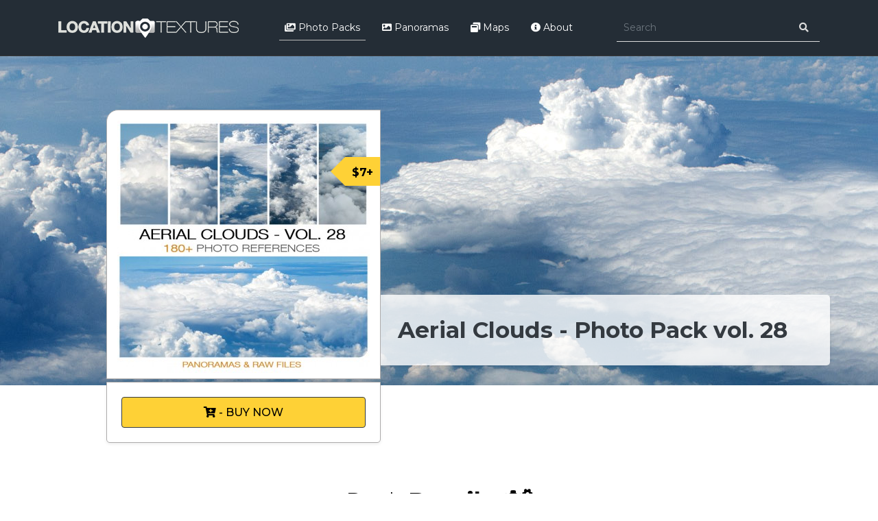

--- FILE ---
content_type: text/html; charset=utf-8
request_url: https://locationtextures.com/photo-packs/aerial-clouds-photo-pack-vol-28/?tag=Photo+Pack
body_size: 29632
content:
<!DOCTYPE html><!--[if IE]><![endif]--><!--[if IE 8 ]><html dir="ltr" lang="en" class="ie8"><![endif]--><!--[if IE 9 ]><html dir="ltr" lang="en" class="ie9"><![endif]--><!--[if (gt IE 9)|!(IE)]><!--><html dir="ltr" lang="en"><!--<![endif]--><head><meta charset="UTF-8" /><meta name="viewport" content="width=device-width, initial-scale=1"><meta http-equiv="X-UA-Compatible" content="IE=edge"><title>AERIAL CLOUDS - PHOTO PACK VOL. 28- Clouds, Landscapes, Panoramas, Plane view</title><base href="https://locationtextures.com/" /><meta name="description" content="Variety of clouds from different angles and altitudes, landscapes, airport, reflections. Sequence of clouds from start to landing and source files for custom panorama stitch" /><meta name="keywords" content="Photo Pack, CR2, Nature, Clouds, Skies, Sky, Cloudy, Aerial skies, Landscapes, Plane view" /><!-- Styles --><script type="application/ld+json">
{
	"@context": "http://schema.org",
	"@type": "Organization",
	"name": "Locationtextures",
	"description": "Locationtextures.com is an online platform providing high quality royalty-free photo reference packs for games and film industry. Our goal is to shoot textures from entire location possibly at every angle. We offer free packs and every pack comes with detailed preview.",
	"url": "https://locationtextures.com/",
		"logo": "https://locationtextures.com/image/catalog/logo.png",
		"contactPoint": [
		{
			"@type": "ContactPoint",
			"email": "latus22@gmail.com",
			"contactType": "sales",
			"areaServed": ["en"]
		}
	],
	"potentialAction": {
		"@type": "SearchAction",
		"target": "https://locationtextures.com/product/search/?search={search_term_string}",
		"query-input": "required name=search_term_string"
	},
	"sameAs": [
		"https://www.facebook.com/locationtextures",
		"https://www.instagram.com/jacekpilarskiart",
		"https://www.flickr.com/photos/zethrix",
		"https://500px.com/jacekpilarski"
	]
}
</script><style>	:root{--blue:#007bff;--indigo:#6610f2;--purple:#6f42c1;--pink:#e83e8c;--red:#dc3545;--orange:#fd7e14;--yellow:#ffc107;--green:#28a745;--teal:#20c997;--cyan:#17a2b8;--white:#fff;--gray:#6c757d;--gray-dark:#343a40;--primary:#007bff;--secondary:#6c757d;--success:#28a745;--info:#17a2b8;--warning:#ffc107;--danger:#dc3545;--light:#f8f9fa;--dark:#343a40;--breakpoint-xs:0;--breakpoint-sm:576px;--breakpoint-md:768px;--breakpoint-lg:992px;--breakpoint-xl:1200px;--font-family-sans-serif:-apple-system,BlinkMacSystemFont,"Segoe UI",Roboto,"Helvetica Neue",Arial,"Noto Sans",sans-serif,"Apple Color Emoji","Segoe UI Emoji","Segoe UI Symbol","Noto Color Emoji";--font-family-monospace:SFMono-Regular,Menlo,Monaco,Consolas,"Liberation Mono","Courier New",monospace}*,::after,::before{box-sizing:border-box}html{font-family:sans-serif;line-height:1.15;-webkit-text-size-adjust:100%;-webkit-tap-highlight-color:transparent}article,aside,figcaption,figure,footer,header,hgroup,main,nav,section{display:block}body{margin:0;font-family:-apple-system,BlinkMacSystemFont,"Segoe UI",Roboto,"Helvetica Neue",Arial,"Noto Sans",sans-serif,"Apple Color Emoji","Segoe UI Emoji","Segoe UI Symbol","Noto Color Emoji";font-size:1rem;font-weight:400;line-height:1.5;color:#212529;text-align:left;background-color:#fff}[tabindex="-1"]:focus:not(:focus-visible){outline:0!important}hr{box-sizing:content-box;height:0;overflow:visible}h1,h2,h3,h4,h5,h6{margin-top:0;margin-bottom:.5rem}p{margin-top:0;margin-bottom:1rem}abbr[data-original-title],abbr[title]{text-decoration:underline;-webkit-text-decoration:underline dotted;text-decoration:underline dotted;cursor:help;border-bottom:0;-webkit-text-decoration-skip-ink:none;text-decoration-skip-ink:none}address{margin-bottom:1rem;font-style:normal;line-height:inherit}dl,ol,ul{margin-top:0;margin-bottom:1rem}ol ol,ol ul,ul ol,ul ul{margin-bottom:0}dt{font-weight:700}dd{margin-bottom:.5rem;margin-left:0}blockquote{margin:0 0 1rem}b,strong{font-weight:bolder}small{font-size:80%}sub,sup{position:relative;font-size:75%;line-height:0;vertical-align:baseline}sub{bottom:-.25em}sup{top:-.5em}a{color:#007bff;text-decoration:none;background-color:transparent}a:hover{color:#0056b3;text-decoration:underline}a:not([href]){color:inherit;text-decoration:none}a:not([href]):hover{color:inherit;text-decoration:none}code,kbd,pre,samp{font-family:SFMono-Regular,Menlo,Monaco,Consolas,"Liberation Mono","Courier New",monospace;font-size:1em}pre{margin-top:0;margin-bottom:1rem;overflow:auto}figure{margin:0 0 1rem}img{vertical-align:middle;border-style:none}svg{overflow:hidden;vertical-align:middle}caption{padding-top:.75rem;padding-bottom:.75rem;color:#6c757d;text-align:left;caption-side:bottom}th{text-align:inherit}label{display:inline-block;margin-bottom:.5rem}button{border-radius:0}button:focus{outline:1px dotted;outline:5px auto -webkit-focus-ring-color}button,input,optgroup,select,textarea{margin:0;font-family:inherit;font-size:inherit;line-height:inherit}button,input{overflow:visible}button,select{text-transform:none}select{word-wrap:normal}[type=button],[type=reset],[type=submit],button{-webkit-appearance:button}[type=button]:not(:disabled),[type=reset]:not(:disabled),[type=submit]:not(:disabled),button:not(:disabled){cursor:pointer}[type=button]::-moz-focus-inner,[type=reset]::-moz-focus-inner,[type=submit]::-moz-focus-inner,button::-moz-focus-inner{padding:0;border-style:none}input[type=checkbox],input[type=radio]{box-sizing:border-box;padding:0}input[type=date],input[type=datetime-local],input[type=month],input[type=time]{-webkit-appearance:listbox}textarea{overflow:auto;resize:vertical}fieldset{min-width:0;padding:0;margin:0;border:0}legend{display:block;width:100%;max-width:100%;padding:0;margin-bottom:.5rem;font-size:1.5rem;line-height:inherit;color:inherit;white-space:normal}[type=number]::-webkit-inner-spin-button,[type=number]::-webkit-outer-spin-button{height:auto}[type=search]{outline-offset:-2px;-webkit-appearance:none}[type=search]::-webkit-search-decoration{-webkit-appearance:none}::-webkit-file-upload-button{font:inherit;-webkit-appearance:button}output{display:inline-block}summary{display:list-item;cursor:pointer}template{display:none}[hidden]{display:none!important}.h1,.h2,.h3,.h4,.h5,.h6,h1,h2,h3,h4,h5,h6{margin-bottom:.5rem;font-weight:500;line-height:1.2}.h1,h1{font-size:2.5rem}.h2,h2{font-size:2rem}.h3,h3{font-size:1.75rem}.h4,h4{font-size:1.5rem}.h5,h5{font-size:1.25rem}.h6,h6{font-size:1rem}.lead{font-size:1.25rem;font-weight:300}.display-1{font-size:6rem;font-weight:300;line-height:1.2}.display-2{font-size:5.5rem;font-weight:300;line-height:1.2}.display-3{font-size:4.5rem;font-weight:300;line-height:1.2}.display-4{font-size:3.5rem;font-weight:300;line-height:1.2}hr{margin-top:1rem;margin-bottom:1rem;border:0;border-top:1px solid rgba(0,0,0,.1)}.small,small{font-size:80%;font-weight:400}.mark,mark{padding:.2em;background-color:#fcf8e3}.list-unstyled{padding-left:0;list-style:none}.list-inline{padding-left:0;list-style:none}.list-inline-item{display:inline-block}.list-inline-item:not(:last-child){margin-right:.5rem}.initialism{font-size:90%;text-transform:uppercase}.blockquote{margin-bottom:1rem;font-size:1.25rem}.blockquote-footer{display:block;font-size:80%;color:#6c757d}.blockquote-footer::before{content:"\2014\00A0"}.img-fluid{max-width:100%;height:auto}.img-thumbnail{padding:.25rem;background-color:#fff;border:1px solid #dee2e6;border-radius:.25rem;max-width:100%;height:auto}.figure{display:inline-block}.figure-img{margin-bottom:.5rem;line-height:1}.figure-caption{font-size:90%;color:#6c757d}code{font-size:87.5%;color:#e83e8c;word-wrap:break-word}a>code{color:inherit}kbd{padding:.2rem .4rem;font-size:87.5%;color:#fff;background-color:#212529;border-radius:.2rem}kbd kbd{padding:0;font-size:100%;font-weight:700}pre{display:block;font-size:87.5%;color:#212529}pre code{font-size:inherit;color:inherit;word-break:normal}.pre-scrollable{max-height:340px;overflow-y:scroll}.container{width:100%;padding-right:15px;padding-left:15px;margin-right:auto;margin-left:auto}@media (min-width:576px){.container{max-width:540px}}@media (min-width:768px){.container{max-width:720px}}@media (min-width:992px){.container{max-width:960px}}@media (min-width:1200px){.container{max-width:1140px}}.container-fluid,.container-lg,.container-md,.container-sm,.container-xl{width:100%;padding-right:15px;padding-left:15px;margin-right:auto;margin-left:auto}@media (min-width:576px){.container,.container-sm{max-width:540px}}@media (min-width:768px){.container,.container-md,.container-sm{max-width:720px}}@media (min-width:992px){.container,.container-lg,.container-md,.container-sm{max-width:960px}}@media (min-width:1200px){.container,.container-lg,.container-md,.container-sm,.container-xl{max-width:1140px}}.row{display:-ms-flexbox;display:flex;-ms-flex-wrap:wrap;flex-wrap:wrap;margin-right:-15px;margin-left:-15px}.no-gutters{margin-right:0;margin-left:0}.no-gutters>.col,.no-gutters>[class*=col-]{padding-right:0;padding-left:0}.col,.col-1,.col-10,.col-11,.col-12,.col-2,.col-3,.col-4,.col-5,.col-6,.col-7,.col-8,.col-9,.col-auto,.col-lg,.col-lg-1,.col-lg-10,.col-lg-11,.col-lg-12,.col-lg-2,.col-lg-3,.col-lg-4,.col-lg-5,.col-lg-6,.col-lg-7,.col-lg-8,.col-lg-9,.col-lg-auto,.col-md,.col-md-1,.col-md-10,.col-md-11,.col-md-12,.col-md-2,.col-md-3,.col-md-4,.col-md-5,.col-md-6,.col-md-7,.col-md-8,.col-md-9,.col-md-auto,.col-sm,.col-sm-1,.col-sm-10,.col-sm-11,.col-sm-12,.col-sm-2,.col-sm-3,.col-sm-4,.col-sm-5,.col-sm-6,.col-sm-7,.col-sm-8,.col-sm-9,.col-sm-auto,.col-xl,.col-xl-1,.col-xl-10,.col-xl-11,.col-xl-12,.col-xl-2,.col-xl-3,.col-xl-4,.col-xl-5,.col-xl-6,.col-xl-7,.col-xl-8,.col-xl-9,.col-xl-auto{position:relative;width:100%;padding-right:15px;padding-left:15px}.col{-ms-flex-preferred-size:0;flex-basis:0;-ms-flex-positive:1;flex-grow:1;max-width:100%}.row-cols-1>*{-ms-flex:0 0 100%;flex:0 0 100%;max-width:100%}.row-cols-2>*{-ms-flex:0 0 50%;flex:0 0 50%;max-width:50%}.row-cols-3>*{-ms-flex:0 0 33.333333%;flex:0 0 33.333333%;max-width:33.333333%}.row-cols-4>*{-ms-flex:0 0 25%;flex:0 0 25%;max-width:25%}.row-cols-5>*{-ms-flex:0 0 20%;flex:0 0 20%;max-width:20%}.row-cols-6>*{-ms-flex:0 0 16.666667%;flex:0 0 16.666667%;max-width:16.666667%}.col-auto{-ms-flex:0 0 auto;flex:0 0 auto;width:auto;max-width:100%}.col-1{-ms-flex:0 0 8.333333%;flex:0 0 8.333333%;max-width:8.333333%}.col-2{-ms-flex:0 0 16.666667%;flex:0 0 16.666667%;max-width:16.666667%}.col-3{-ms-flex:0 0 25%;flex:0 0 25%;max-width:25%}.col-4{-ms-flex:0 0 33.333333%;flex:0 0 33.333333%;max-width:33.333333%}.col-5{-ms-flex:0 0 41.666667%;flex:0 0 41.666667%;max-width:41.666667%}.col-6{-ms-flex:0 0 50%;flex:0 0 50%;max-width:50%}.col-7{-ms-flex:0 0 58.333333%;flex:0 0 58.333333%;max-width:58.333333%}.col-8{-ms-flex:0 0 66.666667%;flex:0 0 66.666667%;max-width:66.666667%}.col-9{-ms-flex:0 0 75%;flex:0 0 75%;max-width:75%}.col-10{-ms-flex:0 0 83.333333%;flex:0 0 83.333333%;max-width:83.333333%}.col-11{-ms-flex:0 0 91.666667%;flex:0 0 91.666667%;max-width:91.666667%}.col-12{-ms-flex:0 0 100%;flex:0 0 100%;max-width:100%}.order-first{-ms-flex-order:-1;order:-1}.order-last{-ms-flex-order:13;order:13}.order-0{-ms-flex-order:0;order:0}.order-1{-ms-flex-order:1;order:1}.order-2{-ms-flex-order:2;order:2}.order-3{-ms-flex-order:3;order:3}.order-4{-ms-flex-order:4;order:4}.order-5{-ms-flex-order:5;order:5}.order-6{-ms-flex-order:6;order:6}.order-7{-ms-flex-order:7;order:7}.order-8{-ms-flex-order:8;order:8}.order-9{-ms-flex-order:9;order:9}.order-10{-ms-flex-order:10;order:10}.order-11{-ms-flex-order:11;order:11}.order-12{-ms-flex-order:12;order:12}.offset-1{margin-left:8.333333%}.offset-2{margin-left:16.666667%}.offset-3{margin-left:25%}.offset-4{margin-left:33.333333%}.offset-5{margin-left:41.666667%}.offset-6{margin-left:50%}.offset-7{margin-left:58.333333%}.offset-8{margin-left:66.666667%}.offset-9{margin-left:75%}.offset-10{margin-left:83.333333%}.offset-11{margin-left:91.666667%}@media (min-width:576px){.col-sm{-ms-flex-preferred-size:0;flex-basis:0;-ms-flex-positive:1;flex-grow:1;max-width:100%}.row-cols-sm-1>*{-ms-flex:0 0 100%;flex:0 0 100%;max-width:100%}.row-cols-sm-2>*{-ms-flex:0 0 50%;flex:0 0 50%;max-width:50%}.row-cols-sm-3>*{-ms-flex:0 0 33.333333%;flex:0 0 33.333333%;max-width:33.333333%}.row-cols-sm-4>*{-ms-flex:0 0 25%;flex:0 0 25%;max-width:25%}.row-cols-sm-5>*{-ms-flex:0 0 20%;flex:0 0 20%;max-width:20%}.row-cols-sm-6>*{-ms-flex:0 0 16.666667%;flex:0 0 16.666667%;max-width:16.666667%}.col-sm-auto{-ms-flex:0 0 auto;flex:0 0 auto;width:auto;max-width:100%}.col-sm-1{-ms-flex:0 0 8.333333%;flex:0 0 8.333333%;max-width:8.333333%}.col-sm-2{-ms-flex:0 0 16.666667%;flex:0 0 16.666667%;max-width:16.666667%}.col-sm-3{-ms-flex:0 0 25%;flex:0 0 25%;max-width:25%}.col-sm-4{-ms-flex:0 0 33.333333%;flex:0 0 33.333333%;max-width:33.333333%}.col-sm-5{-ms-flex:0 0 41.666667%;flex:0 0 41.666667%;max-width:41.666667%}.col-sm-6{-ms-flex:0 0 50%;flex:0 0 50%;max-width:50%}.col-sm-7{-ms-flex:0 0 58.333333%;flex:0 0 58.333333%;max-width:58.333333%}.col-sm-8{-ms-flex:0 0 66.666667%;flex:0 0 66.666667%;max-width:66.666667%}.col-sm-9{-ms-flex:0 0 75%;flex:0 0 75%;max-width:75%}.col-sm-10{-ms-flex:0 0 83.333333%;flex:0 0 83.333333%;max-width:83.333333%}.col-sm-11{-ms-flex:0 0 91.666667%;flex:0 0 91.666667%;max-width:91.666667%}.col-sm-12{-ms-flex:0 0 100%;flex:0 0 100%;max-width:100%}.offset-sm-0{margin-left:0}.offset-sm-1{margin-left:8.333333%}.offset-sm-2{margin-left:16.666667%}.offset-sm-3{margin-left:25%}.offset-sm-4{margin-left:33.333333%}.offset-sm-5{margin-left:41.666667%}.offset-sm-6{margin-left:50%}.offset-sm-7{margin-left:58.333333%}.offset-sm-8{margin-left:66.666667%}.offset-sm-9{margin-left:75%}.offset-sm-10{margin-left:83.333333%}.offset-sm-11{margin-left:91.666667%}}@media (min-width:768px){.col-md{-ms-flex-preferred-size:0;flex-basis:0;-ms-flex-positive:1;flex-grow:1;max-width:100%}.row-cols-md-1>*{-ms-flex:0 0 100%;flex:0 0 100%;max-width:100%}.row-cols-md-2>*{-ms-flex:0 0 50%;flex:0 0 50%;max-width:50%}.row-cols-md-3>*{-ms-flex:0 0 33.333333%;flex:0 0 33.333333%;max-width:33.333333%}.row-cols-md-4>*{-ms-flex:0 0 25%;flex:0 0 25%;max-width:25%}.row-cols-md-5>*{-ms-flex:0 0 20%;flex:0 0 20%;max-width:20%}.row-cols-md-6>*{-ms-flex:0 0 16.666667%;flex:0 0 16.666667%;max-width:16.666667%}.col-md-auto{-ms-flex:0 0 auto;flex:0 0 auto;width:auto;max-width:100%}.col-md-1{-ms-flex:0 0 8.333333%;flex:0 0 8.333333%;max-width:8.333333%}.col-md-2{-ms-flex:0 0 16.666667%;flex:0 0 16.666667%;max-width:16.666667%}.col-md-3{-ms-flex:0 0 25%;flex:0 0 25%;max-width:25%}.col-md-4{-ms-flex:0 0 33.333333%;flex:0 0 33.333333%;max-width:33.333333%}.col-md-5{-ms-flex:0 0 41.666667%;flex:0 0 41.666667%;max-width:41.666667%}.col-md-6{-ms-flex:0 0 50%;flex:0 0 50%;max-width:50%}.col-md-7{-ms-flex:0 0 58.333333%;flex:0 0 58.333333%;max-width:58.333333%}.col-md-8{-ms-flex:0 0 66.666667%;flex:0 0 66.666667%;max-width:66.666667%}.col-md-9{-ms-flex:0 0 75%;flex:0 0 75%;max-width:75%}.col-md-10{-ms-flex:0 0 83.333333%;flex:0 0 83.333333%;max-width:83.333333%}.col-md-11{-ms-flex:0 0 91.666667%;flex:0 0 91.666667%;max-width:91.666667%}.col-md-12{-ms-flex:0 0 100%;flex:0 0 100%;max-width:100%}.order-md-first{-ms-flex-order:-1;order:-1}.order-md-last{-ms-flex-order:13;order:13}.order-md-0{-ms-flex-order:0;order:0}.order-md-1{-ms-flex-order:1;order:1}.order-md-2{-ms-flex-order:2;order:2}.order-md-3{-ms-flex-order:3;order:3}.order-md-4{-ms-flex-order:4;order:4}.order-md-5{-ms-flex-order:5;order:5}.order-md-6{-ms-flex-order:6;order:6}.order-md-7{-ms-flex-order:7;order:7}.order-md-8{-ms-flex-order:8;order:8}.order-md-9{-ms-flex-order:9;order:9}.order-md-10{-ms-flex-order:10;order:10}.order-md-11{-ms-flex-order:11;order:11}.order-md-12{-ms-flex-order:12;order:12}.offset-md-0{margin-left:0}.offset-md-1{margin-left:8.333333%}.offset-md-2{margin-left:16.666667%}.offset-md-3{margin-left:25%}.offset-md-4{margin-left:33.333333%}.offset-md-5{margin-left:41.666667%}.offset-md-6{margin-left:50%}.offset-md-7{margin-left:58.333333%}.offset-md-8{margin-left:66.666667%}.offset-md-9{margin-left:75%}.offset-md-10{margin-left:83.333333%}.offset-md-11{margin-left:91.666667%}}@media (min-width:992px){.col-lg{-ms-flex-preferred-size:0;flex-basis:0;-ms-flex-positive:1;flex-grow:1;max-width:100%}.row-cols-lg-1>*{-ms-flex:0 0 100%;flex:0 0 100%;max-width:100%}.row-cols-lg-2>*{-ms-flex:0 0 50%;flex:0 0 50%;max-width:50%}.row-cols-lg-3>*{-ms-flex:0 0 33.333333%;flex:0 0 33.333333%;max-width:33.333333%}.row-cols-lg-4>*{-ms-flex:0 0 25%;flex:0 0 25%;max-width:25%}.row-cols-lg-5>*{-ms-flex:0 0 20%;flex:0 0 20%;max-width:20%}.row-cols-lg-6>*{-ms-flex:0 0 16.666667%;flex:0 0 16.666667%;max-width:16.666667%}.col-lg-auto{-ms-flex:0 0 auto;flex:0 0 auto;width:auto;max-width:100%}.col-lg-1{-ms-flex:0 0 8.333333%;flex:0 0 8.333333%;max-width:8.333333%}.col-lg-2{-ms-flex:0 0 16.666667%;flex:0 0 16.666667%;max-width:16.666667%}.col-lg-3{-ms-flex:0 0 25%;flex:0 0 25%;max-width:25%}.col-lg-4{-ms-flex:0 0 33.333333%;flex:0 0 33.333333%;max-width:33.333333%}.col-lg-5{-ms-flex:0 0 41.666667%;flex:0 0 41.666667%;max-width:41.666667%}.col-lg-6{-ms-flex:0 0 50%;flex:0 0 50%;max-width:50%}.col-lg-7{-ms-flex:0 0 58.333333%;flex:0 0 58.333333%;max-width:58.333333%}.col-lg-8{-ms-flex:0 0 66.666667%;flex:0 0 66.666667%;max-width:66.666667%}.col-lg-9{-ms-flex:0 0 75%;flex:0 0 75%;max-width:75%}.col-lg-10{-ms-flex:0 0 83.333333%;flex:0 0 83.333333%;max-width:83.333333%}.col-lg-11{-ms-flex:0 0 91.666667%;flex:0 0 91.666667%;max-width:91.666667%}.col-lg-12{-ms-flex:0 0 100%;flex:0 0 100%;max-width:100%}.order-lg-first{-ms-flex-order:-1;order:-1}.order-lg-last{-ms-flex-order:13;order:13}.order-lg-0{-ms-flex-order:0;order:0}.order-lg-1{-ms-flex-order:1;order:1}.order-lg-2{-ms-flex-order:2;order:2}.order-lg-3{-ms-flex-order:3;order:3}.order-lg-4{-ms-flex-order:4;order:4}.order-lg-5{-ms-flex-order:5;order:5}.order-lg-6{-ms-flex-order:6;order:6}.order-lg-7{-ms-flex-order:7;order:7}.order-lg-8{-ms-flex-order:8;order:8}.order-lg-9{-ms-flex-order:9;order:9}.order-lg-10{-ms-flex-order:10;order:10}.order-lg-11{-ms-flex-order:11;order:11}.order-lg-12{-ms-flex-order:12;order:12}.offset-lg-0{margin-left:0}.offset-lg-1{margin-left:8.333333%}.offset-lg-2{margin-left:16.666667%}.offset-lg-3{margin-left:25%}.offset-lg-4{margin-left:33.333333%}.offset-lg-5{margin-left:41.666667%}.offset-lg-6{margin-left:50%}.offset-lg-7{margin-left:58.333333%}.offset-lg-8{margin-left:66.666667%}.offset-lg-9{margin-left:75%}.offset-lg-10{margin-left:83.333333%}.offset-lg-11{margin-left:91.666667%}}@media (min-width:1200px){.col-xl{-ms-flex-preferred-size:0;flex-basis:0;-ms-flex-positive:1;flex-grow:1;max-width:100%}.row-cols-xl-1>*{-ms-flex:0 0 100%;flex:0 0 100%;max-width:100%}.row-cols-xl-2>*{-ms-flex:0 0 50%;flex:0 0 50%;max-width:50%}.row-cols-xl-3>*{-ms-flex:0 0 33.333333%;flex:0 0 33.333333%;max-width:33.333333%}.row-cols-xl-4>*{-ms-flex:0 0 25%;flex:0 0 25%;max-width:25%}.row-cols-xl-5>*{-ms-flex:0 0 20%;flex:0 0 20%;max-width:20%}.row-cols-xl-6>*{-ms-flex:0 0 16.666667%;flex:0 0 16.666667%;max-width:16.666667%}.col-xl-auto{-ms-flex:0 0 auto;flex:0 0 auto;width:auto;max-width:100%}.col-xl-1{-ms-flex:0 0 8.333333%;flex:0 0 8.333333%;max-width:8.333333%}.col-xl-2{-ms-flex:0 0 16.666667%;flex:0 0 16.666667%;max-width:16.666667%}.col-xl-3{-ms-flex:0 0 25%;flex:0 0 25%;max-width:25%}.col-xl-4{-ms-flex:0 0 33.333333%;flex:0 0 33.333333%;max-width:33.333333%}.col-xl-5{-ms-flex:0 0 41.666667%;flex:0 0 41.666667%;max-width:41.666667%}.col-xl-6{-ms-flex:0 0 50%;flex:0 0 50%;max-width:50%}.col-xl-7{-ms-flex:0 0 58.333333%;flex:0 0 58.333333%;max-width:58.333333%}.col-xl-8{-ms-flex:0 0 66.666667%;flex:0 0 66.666667%;max-width:66.666667%}.col-xl-9{-ms-flex:0 0 75%;flex:0 0 75%;max-width:75%}.col-xl-10{-ms-flex:0 0 83.333333%;flex:0 0 83.333333%;max-width:83.333333%}.col-xl-11{-ms-flex:0 0 91.666667%;flex:0 0 91.666667%;max-width:91.666667%}.col-xl-12{-ms-flex:0 0 100%;flex:0 0 100%;max-width:100%}.order-xl-first{-ms-flex-order:-1;order:-1}.order-xl-last{-ms-flex-order:13;order:13}.order-xl-0{-ms-flex-order:0;order:0}.order-xl-1{-ms-flex-order:1;order:1}.order-xl-2{-ms-flex-order:2;order:2}.order-xl-3{-ms-flex-order:3;order:3}.order-xl-4{-ms-flex-order:4;order:4}.order-xl-5{-ms-flex-order:5;order:5}.order-xl-6{-ms-flex-order:6;order:6}.order-xl-7{-ms-flex-order:7;order:7}.order-xl-8{-ms-flex-order:8;order:8}.order-xl-9{-ms-flex-order:9;order:9}.order-xl-10{-ms-flex-order:10;order:10}.order-xl-11{-ms-flex-order:11;order:11}.order-xl-12{-ms-flex-order:12;order:12}.offset-xl-0{margin-left:0}.offset-xl-1{margin-left:8.333333%}.offset-xl-2{margin-left:16.666667%}.offset-xl-3{margin-left:25%}.offset-xl-4{margin-left:33.333333%}.offset-xl-5{margin-left:41.666667%}.offset-xl-6{margin-left:50%}.offset-xl-7{margin-left:58.333333%}.offset-xl-8{margin-left:66.666667%}.offset-xl-9{margin-left:75%}.offset-xl-10{margin-left:83.333333%}.offset-xl-11{margin-left:91.666667%}}.form-control{display:block;width:100%;height:calc(1.5em .75rem 2px);padding:.375rem .75rem;font-size:1rem;font-weight:400;line-height:1.5;color:#495057;background-color:#fff;background-clip:padding-box;border:1px solid #ced4da;border-radius:.25rem;transition:border-color .15s ease-in-out,box-shadow .15s ease-in-out}@media (prefers-reduced-motion:reduce){.form-control{transition:none}}.form-control::-ms-expand{background-color:transparent;border:0}.form-control:-moz-focusring{color:transparent;text-shadow:0 0 0 #495057}.form-control:focus{color:#495057;background-color:#fff;border-color:#80bdff;outline:0;box-shadow:0 0 0 .2rem rgba(0,123,255,.25)}.form-control::-webkit-input-placeholder{color:#6c757d;opacity:1}.form-control::-moz-placeholder{color:#6c757d;opacity:1}.form-control:-ms-input-placeholder{color:#6c757d;opacity:1}.form-control::-ms-input-placeholder{color:#6c757d;opacity:1}.form-control::placeholder{color:#6c757d;opacity:1}.form-control:disabled,.form-control[readonly]{background-color:#e9ecef;opacity:1}select.form-control:focus::-ms-value{color:#495057;background-color:#fff}.form-control-file,.form-control-range{display:block;width:100%}.col-form-label{padding-top:calc(.375rem 1px);padding-bottom:calc(.375rem 1px);margin-bottom:0;font-size:inherit;line-height:1.5}.col-form-label-lg{padding-top:calc(.5rem 1px);padding-bottom:calc(.5rem 1px);font-size:1.25rem;line-height:1.5}.col-form-label-sm{padding-top:calc(.25rem 1px);padding-bottom:calc(.25rem 1px);font-size:.875rem;line-height:1.5}.form-control-plaintext{display:block;width:100%;padding:.375rem 0;margin-bottom:0;font-size:1rem;line-height:1.5;color:#212529;background-color:transparent;border:solid transparent;border-width:1px 0}.form-control-plaintext.form-control-lg,.form-control-plaintext.form-control-sm{padding-right:0;padding-left:0}.form-control-sm{height:calc(1.5em .5rem 2px);padding:.25rem .5rem;font-size:.875rem;line-height:1.5;border-radius:.2rem}.form-control-lg{height:calc(1.5em 1rem 2px);padding:.5rem 1rem;font-size:1.25rem;line-height:1.5;border-radius:.3rem}select.form-control[multiple],select.form-control[size]{height:auto}textarea.form-control{height:auto}.form-group{margin-bottom:1rem}.form-text{display:block;margin-top:.25rem}.form-row{display:-ms-flexbox;display:flex;-ms-flex-wrap:wrap;flex-wrap:wrap;margin-right:-5px;margin-left:-5px}.form-row>.col,.form-row>[class*=col-]{padding-right:5px;padding-left:5px}.form-check{position:relative;display:block;padding-left:1.25rem}.form-check-input{position:absolute;margin-top:.3rem;margin-left:-1.25rem}.form-check-input:disabled~.form-check-label,.form-check-input[disabled]~.form-check-label{color:#6c757d}.form-check-label{margin-bottom:0}.form-check-inline{display:-ms-inline-flexbox;display:inline-flex;-ms-flex-align:center;align-items:center;padding-left:0;margin-right:.75rem}.form-check-inline .form-check-input{position:static;margin-top:0;margin-right:.3125rem;margin-left:0}.form-inline{display:-ms-flexbox;display:flex;-ms-flex-flow:row wrap;flex-flow:row wrap;-ms-flex-align:center;align-items:center}.form-inline .form-check{width:100%}@media (min-width:576px){.form-inline label{display:-ms-flexbox;display:flex;-ms-flex-align:center;align-items:center;-ms-flex-pack:center;justify-content:center;margin-bottom:0}.form-inline .form-group{display:-ms-flexbox;display:flex;-ms-flex:0 0 auto;flex:0 0 auto;-ms-flex-flow:row wrap;flex-flow:row wrap;-ms-flex-align:center;align-items:center;margin-bottom:0}.form-inline .form-control{display:inline-block;width:auto;vertical-align:middle}.form-inline .form-control-plaintext{display:inline-block}.form-inline .custom-select,.form-inline .input-group{width:auto}.form-inline .form-check{display:-ms-flexbox;display:flex;-ms-flex-align:center;align-items:center;-ms-flex-pack:center;justify-content:center;width:auto;padding-left:0}.form-inline .form-check-input{position:relative;-ms-flex-negative:0;flex-shrink:0;margin-top:0;margin-right:.25rem;margin-left:0}.form-inline .custom-control{-ms-flex-align:center;align-items:center;-ms-flex-pack:center;justify-content:center}.form-inline .custom-control-label{margin-bottom:0}}.btn{display:inline-block;font-weight:400;color:#212529;text-align:center;vertical-align:middle;cursor:pointer;-webkit-user-select:none;-moz-user-select:none;-ms-user-select:none;user-select:none;background-color:transparent;border:1px solid transparent;padding:.375rem .75rem;font-size:1rem;line-height:1.5;border-radius:.25rem;transition:color .15s ease-in-out,background-color .15s ease-in-out,border-color .15s ease-in-out,box-shadow .15s ease-in-out}@media (prefers-reduced-motion:reduce){.btn{transition:none}}.btn:hover{color:#212529;text-decoration:none}.btn.focus,.btn:focus{outline:0;box-shadow:0 0 0 .2rem rgba(0,123,255,.25)}.btn.disabled,.btn:disabled{opacity:.65}a.btn.disabled,fieldset:disabled a.btn{pointer-events:none}.btn-primary{color:#fff;background-color:#007bff;border-color:#007bff}.btn-primary:hover{color:#fff;background-color:#0069d9;border-color:#0062cc}.btn-primary.focus,.btn-primary:focus{color:#fff;background-color:#0069d9;border-color:#0062cc;box-shadow:0 0 0 .2rem rgba(38,143,255,.5)}.btn-primary.disabled,.btn-primary:disabled{color:#fff;background-color:#007bff;border-color:#007bff}.btn-primary:not(:disabled):not(.disabled).active,.btn-primary:not(:disabled):not(.disabled):active,.show>.btn-primary.dropdown-toggle{color:#fff;background-color:#0062cc;border-color:#005cbf}.btn-primary:not(:disabled):not(.disabled).active:focus,.btn-primary:not(:disabled):not(.disabled):active:focus,.show>.btn-primary.dropdown-toggle:focus{box-shadow:0 0 0 .2rem rgba(38,143,255,.5)}.btn-secondary{color:#fff;background-color:#6c757d;border-color:#6c757d}.btn-secondary:hover{color:#fff;background-color:#5a6268;border-color:#545b62}.btn-secondary.focus,.btn-secondary:focus{color:#fff;background-color:#5a6268;border-color:#545b62;box-shadow:0 0 0 .2rem rgba(130,138,145,.5)}.btn-secondary.disabled,.btn-secondary:disabled{color:#fff;background-color:#6c757d;border-color:#6c757d}.btn-secondary:not(:disabled):not(.disabled).active,.btn-secondary:not(:disabled):not(.disabled):active,.show>.btn-secondary.dropdown-toggle{color:#fff;background-color:#545b62;border-color:#4e555b}.btn-secondary:not(:disabled):not(.disabled).active:focus,.btn-secondary:not(:disabled):not(.disabled):active:focus,.show>.btn-secondary.dropdown-toggle:focus{box-shadow:0 0 0 .2rem rgba(130,138,145,.5)}.btn-success{color:#fff;background-color:#28a745;border-color:#28a745}.btn-success:hover{color:#fff;background-color:#218838;border-color:#1e7e34}.btn-success.focus,.btn-success:focus{color:#fff;background-color:#218838;border-color:#1e7e34;box-shadow:0 0 0 .2rem rgba(72,180,97,.5)}.btn-success.disabled,.btn-success:disabled{color:#fff;background-color:#28a745;border-color:#28a745}.btn-success:not(:disabled):not(.disabled).active,.btn-success:not(:disabled):not(.disabled):active,.show>.btn-success.dropdown-toggle{color:#fff;background-color:#1e7e34;border-color:#1c7430}.btn-success:not(:disabled):not(.disabled).active:focus,.btn-success:not(:disabled):not(.disabled):active:focus,.show>.btn-success.dropdown-toggle:focus{box-shadow:0 0 0 .2rem rgba(72,180,97,.5)}.btn-info{color:#fff;background-color:#17a2b8;border-color:#17a2b8}.btn-info:hover{color:#fff;background-color:#138496;border-color:#117a8b}.btn-info.focus,.btn-info:focus{color:#fff;background-color:#138496;border-color:#117a8b;box-shadow:0 0 0 .2rem rgba(58,176,195,.5)}.btn-info.disabled,.btn-info:disabled{color:#fff;background-color:#17a2b8;border-color:#17a2b8}.btn-info:not(:disabled):not(.disabled).active,.btn-info:not(:disabled):not(.disabled):active,.show>.btn-info.dropdown-toggle{color:#fff;background-color:#117a8b;border-color:#10707f}.btn-info:not(:disabled):not(.disabled).active:focus,.btn-info:not(:disabled):not(.disabled):active:focus,.show>.btn-info.dropdown-toggle:focus{box-shadow:0 0 0 .2rem rgba(58,176,195,.5)}.btn-warning{color:#212529;background-color:#ffc107;border-color:#ffc107}.btn-warning:hover{color:#212529;background-color:#e0a800;border-color:#d39e00}.btn-warning.focus,.btn-warning:focus{color:#212529;background-color:#e0a800;border-color:#d39e00;box-shadow:0 0 0 .2rem rgba(222,170,12,.5)}.btn-warning.disabled,.btn-warning:disabled{color:#212529;background-color:#ffc107;border-color:#ffc107}.btn-warning:not(:disabled):not(.disabled).active,.btn-warning:not(:disabled):not(.disabled):active,.show>.btn-warning.dropdown-toggle{color:#212529;background-color:#d39e00;border-color:#c69500}.btn-warning:not(:disabled):not(.disabled).active:focus,.btn-warning:not(:disabled):not(.disabled):active:focus,.show>.btn-warning.dropdown-toggle:focus{box-shadow:0 0 0 .2rem rgba(222,170,12,.5)}.btn-danger{color:#fff;background-color:#dc3545;border-color:#dc3545}.btn-danger:hover{color:#fff;background-color:#c82333;border-color:#bd2130}.btn-danger.focus,.btn-danger:focus{color:#fff;background-color:#c82333;border-color:#bd2130;box-shadow:0 0 0 .2rem rgba(225,83,97,.5)}.btn-danger.disabled,.btn-danger:disabled{color:#fff;background-color:#dc3545;border-color:#dc3545}.btn-danger:not(:disabled):not(.disabled).active,.btn-danger:not(:disabled):not(.disabled):active,.show>.btn-danger.dropdown-toggle{color:#fff;background-color:#bd2130;border-color:#b21f2d}.btn-danger:not(:disabled):not(.disabled).active:focus,.btn-danger:not(:disabled):not(.disabled):active:focus,.show>.btn-danger.dropdown-toggle:focus{box-shadow:0 0 0 .2rem rgba(225,83,97,.5)}.btn-light{color:#212529;background-color:#f8f9fa;border-color:#f8f9fa}.btn-light:hover{color:#212529;background-color:#e2e6ea;border-color:#dae0e5}.btn-light.focus,.btn-light:focus{color:#212529;background-color:#e2e6ea;border-color:#dae0e5;box-shadow:0 0 0 .2rem rgba(216,217,219,.5)}.btn-light.disabled,.btn-light:disabled{color:#212529;background-color:#f8f9fa;border-color:#f8f9fa}.btn-light:not(:disabled):not(.disabled).active,.btn-light:not(:disabled):not(.disabled):active,.show>.btn-light.dropdown-toggle{color:#212529;background-color:#dae0e5;border-color:#d3d9df}.btn-light:not(:disabled):not(.disabled).active:focus,.btn-light:not(:disabled):not(.disabled):active:focus,.show>.btn-light.dropdown-toggle:focus{box-shadow:0 0 0 .2rem rgba(216,217,219,.5)}.btn-dark{color:#fff;background-color:#343a40;border-color:#343a40}.btn-dark:hover{color:#fff;background-color:#23272b;border-color:#1d2124}.btn-dark.focus,.btn-dark:focus{color:#fff;background-color:#23272b;border-color:#1d2124;box-shadow:0 0 0 .2rem rgba(82,88,93,.5)}.btn-dark.disabled,.btn-dark:disabled{color:#fff;background-color:#343a40;border-color:#343a40}.btn-dark:not(:disabled):not(.disabled).active,.btn-dark:not(:disabled):not(.disabled):active,.show>.btn-dark.dropdown-toggle{color:#fff;background-color:#1d2124;border-color:#171a1d}.btn-dark:not(:disabled):not(.disabled).active:focus,.btn-dark:not(:disabled):not(.disabled):active:focus,.show>.btn-dark.dropdown-toggle:focus{box-shadow:0 0 0 .2rem rgba(82,88,93,.5)}.btn-outline-primary{color:#007bff;border-color:#007bff}.btn-outline-primary:hover{color:#fff;background-color:#007bff;border-color:#007bff}.btn-outline-primary.focus,.btn-outline-primary:focus{box-shadow:0 0 0 .2rem rgba(0,123,255,.5)}.btn-outline-primary.disabled,.btn-outline-primary:disabled{color:#007bff;background-color:transparent}.btn-outline-primary:not(:disabled):not(.disabled).active,.btn-outline-primary:not(:disabled):not(.disabled):active,.show>.btn-outline-primary.dropdown-toggle{color:#fff;background-color:#007bff;border-color:#007bff}.btn-outline-primary:not(:disabled):not(.disabled).active:focus,.btn-outline-primary:not(:disabled):not(.disabled):active:focus,.show>.btn-outline-primary.dropdown-toggle:focus{box-shadow:0 0 0 .2rem rgba(0,123,255,.5)}.btn-outline-secondary{color:#6c757d;border-color:#6c757d}.btn-outline-secondary:hover{color:#fff;background-color:#6c757d;border-color:#6c757d}.btn-outline-secondary.focus,.btn-outline-secondary:focus{box-shadow:0 0 0 .2rem rgba(108,117,125,.5)}.btn-outline-secondary.disabled,.btn-outline-secondary:disabled{color:#6c757d;background-color:transparent}.btn-outline-secondary:not(:disabled):not(.disabled).active,.btn-outline-secondary:not(:disabled):not(.disabled):active,.show>.btn-outline-secondary.dropdown-toggle{color:#fff;background-color:#6c757d;border-color:#6c757d}.btn-outline-secondary:not(:disabled):not(.disabled).active:focus,.btn-outline-secondary:not(:disabled):not(.disabled):active:focus,.show>.btn-outline-secondary.dropdown-toggle:focus{box-shadow:0 0 0 .2rem rgba(108,117,125,.5)}.btn-outline-success{color:#28a745;border-color:#28a745}.btn-outline-success:hover{color:#fff;background-color:#28a745;border-color:#28a745}.btn-outline-success.focus,.btn-outline-success:focus{box-shadow:0 0 0 .2rem rgba(40,167,69,.5)}.btn-outline-success.disabled,.btn-outline-success:disabled{color:#28a745;background-color:transparent}.btn-outline-success:not(:disabled):not(.disabled).active,.btn-outline-success:not(:disabled):not(.disabled):active,.show>.btn-outline-success.dropdown-toggle{color:#fff;background-color:#28a745;border-color:#28a745}.btn-outline-success:not(:disabled):not(.disabled).active:focus,.btn-outline-success:not(:disabled):not(.disabled):active:focus,.show>.btn-outline-success.dropdown-toggle:focus{box-shadow:0 0 0 .2rem rgba(40,167,69,.5)}.btn-outline-info{color:#17a2b8;border-color:#17a2b8}.btn-outline-info:hover{color:#fff;background-color:#17a2b8;border-color:#17a2b8}.btn-outline-info.focus,.btn-outline-info:focus{box-shadow:0 0 0 .2rem rgba(23,162,184,.5)}.btn-outline-info.disabled,.btn-outline-info:disabled{color:#17a2b8;background-color:transparent}.btn-outline-info:not(:disabled):not(.disabled).active,.btn-outline-info:not(:disabled):not(.disabled):active,.show>.btn-outline-info.dropdown-toggle{color:#fff;background-color:#17a2b8;border-color:#17a2b8}.btn-outline-info:not(:disabled):not(.disabled).active:focus,.btn-outline-info:not(:disabled):not(.disabled):active:focus,.show>.btn-outline-info.dropdown-toggle:focus{box-shadow:0 0 0 .2rem rgba(23,162,184,.5)}.btn-outline-warning{color:#ffc107;border-color:#ffc107}.btn-outline-warning:hover{color:#212529;background-color:#ffc107;border-color:#ffc107}.btn-outline-warning.focus,.btn-outline-warning:focus{box-shadow:0 0 0 .2rem rgba(255,193,7,.5)}.btn-outline-warning.disabled,.btn-outline-warning:disabled{color:#ffc107;background-color:transparent}.btn-outline-warning:not(:disabled):not(.disabled).active,.btn-outline-warning:not(:disabled):not(.disabled):active,.show>.btn-outline-warning.dropdown-toggle{color:#212529;background-color:#ffc107;border-color:#ffc107}.btn-outline-warning:not(:disabled):not(.disabled).active:focus,.btn-outline-warning:not(:disabled):not(.disabled):active:focus,.show>.btn-outline-warning.dropdown-toggle:focus{box-shadow:0 0 0 .2rem rgba(255,193,7,.5)}.btn-outline-danger{color:#dc3545;border-color:#dc3545}.btn-outline-danger:hover{color:#fff;background-color:#dc3545;border-color:#dc3545}.btn-outline-danger.focus,.btn-outline-danger:focus{box-shadow:0 0 0 .2rem rgba(220,53,69,.5)}.btn-outline-danger.disabled,.btn-outline-danger:disabled{color:#dc3545;background-color:transparent}.btn-outline-danger:not(:disabled):not(.disabled).active,.btn-outline-danger:not(:disabled):not(.disabled):active,.show>.btn-outline-danger.dropdown-toggle{color:#fff;background-color:#dc3545;border-color:#dc3545}.btn-outline-danger:not(:disabled):not(.disabled).active:focus,.btn-outline-danger:not(:disabled):not(.disabled):active:focus,.show>.btn-outline-danger.dropdown-toggle:focus{box-shadow:0 0 0 .2rem rgba(220,53,69,.5)}.btn-outline-light{color:#f8f9fa;border-color:#f8f9fa}.btn-outline-light:hover{color:#212529;background-color:#f8f9fa;border-color:#f8f9fa}.btn-outline-light.focus,.btn-outline-light:focus{box-shadow:0 0 0 .2rem rgba(248,249,250,.5)}.btn-outline-light.disabled,.btn-outline-light:disabled{color:#f8f9fa;background-color:transparent}.btn-outline-light:not(:disabled):not(.disabled).active,.btn-outline-light:not(:disabled):not(.disabled):active,.show>.btn-outline-light.dropdown-toggle{color:#212529;background-color:#f8f9fa;border-color:#f8f9fa}.btn-outline-light:not(:disabled):not(.disabled).active:focus,.btn-outline-light:not(:disabled):not(.disabled):active:focus,.show>.btn-outline-light.dropdown-toggle:focus{box-shadow:0 0 0 .2rem rgba(248,249,250,.5)}.btn-outline-dark{color:#343a40;border-color:#343a40}.btn-outline-dark:hover{color:#fff;background-color:#343a40;border-color:#343a40}.btn-outline-dark.focus,.btn-outline-dark:focus{box-shadow:0 0 0 .2rem rgba(52,58,64,.5)}.btn-outline-dark.disabled,.btn-outline-dark:disabled{color:#343a40;background-color:transparent}.btn-outline-dark:not(:disabled):not(.disabled).active,.btn-outline-dark:not(:disabled):not(.disabled):active,.show>.btn-outline-dark.dropdown-toggle{color:#fff;background-color:#343a40;border-color:#343a40}.btn-outline-dark:not(:disabled):not(.disabled).active:focus,.btn-outline-dark:not(:disabled):not(.disabled):active:focus,.show>.btn-outline-dark.dropdown-toggle:focus{box-shadow:0 0 0 .2rem rgba(52,58,64,.5)}.btn-link{font-weight:400;color:#007bff;text-decoration:none}.btn-link:hover{color:#0056b3;text-decoration:underline}.btn-link.focus,.btn-link:focus{text-decoration:underline;box-shadow:none}.btn-link.disabled,.btn-link:disabled{color:#6c757d;pointer-events:none}.btn-group-lg>.btn,.btn-lg{padding:.5rem 1rem;font-size:1.25rem;line-height:1.5;border-radius:.3rem}.btn-group-sm>.btn,.btn-sm{padding:.25rem .5rem;font-size:.875rem;line-height:1.5;border-radius:.2rem}.btn-block{display:block;width:100%}.btn-block .btn-block{margin-top:.5rem}input[type=button].btn-block,input[type=reset].btn-block,input[type=submit].btn-block{width:100%}.fade{transition:opacity .15s linear}@media (prefers-reduced-motion:reduce){.fade{transition:none}}.fade:not(.show){opacity:0}.collapse:not(.show){display:none}.collapsing{position:relative;height:0;overflow:hidden;transition:height .35s ease}@media (prefers-reduced-motion:reduce){.collapsing{transition:none}}.dropdown,.dropleft,.dropright,.dropup{position:relative}.dropdown-toggle{white-space:nowrap}.dropdown-toggle::after{display:inline-block;margin-left:.255em;vertical-align:.255em;content:"";border-top:.3em solid;border-right:.3em solid transparent;border-bottom:0;border-left:.3em solid transparent}.dropdown-toggle:empty::after{margin-left:0}.dropdown-menu{position:absolute;top:100%;left:0;z-index:1000;display:none;float:left;min-width:10rem;padding:.5rem 0;margin:.125rem 0 0;font-size:1rem;color:#212529;text-align:left;list-style:none;background-color:#fff;background-clip:padding-box;border:1px solid rgba(0,0,0,.15);border-radius:.25rem}.dropdown-menu-left{right:auto;left:0}.dropdown-menu-right{right:0;left:auto}@media (min-width:576px){.dropdown-menu-sm-left{right:auto;left:0}.dropdown-menu-sm-right{right:0;left:auto}}@media (min-width:768px){.dropdown-menu-md-left{right:auto;left:0}.dropdown-menu-md-right{right:0;left:auto}}@media (min-width:992px){.dropdown-menu-lg-left{right:auto;left:0}.dropdown-menu-lg-right{right:0;left:auto}}@media (min-width:1200px){.dropdown-menu-xl-left{right:auto;left:0}.dropdown-menu-xl-right{right:0;left:auto}}.dropup .dropdown-menu{top:auto;bottom:100%;margin-top:0;margin-bottom:.125rem}.dropup .dropdown-toggle::after{display:inline-block;margin-left:.255em;vertical-align:.255em;content:"";border-top:0;border-right:.3em solid transparent;border-bottom:.3em solid;border-left:.3em solid transparent}.dropup .dropdown-toggle:empty::after{margin-left:0}.dropright .dropdown-menu{top:0;right:auto;left:100%;margin-top:0;margin-left:.125rem}.dropright .dropdown-toggle::after{display:inline-block;margin-left:.255em;vertical-align:.255em;content:"";border-top:.3em solid transparent;border-right:0;border-bottom:.3em solid transparent;border-left:.3em solid}.dropright .dropdown-toggle:empty::after{margin-left:0}.dropright .dropdown-toggle::after{vertical-align:0}.dropleft .dropdown-menu{top:0;right:100%;left:auto;margin-top:0;margin-right:.125rem}.dropleft .dropdown-toggle::after{display:inline-block;margin-left:.255em;vertical-align:.255em;content:""}.dropleft .dropdown-toggle::after{display:none}.dropleft .dropdown-toggle::before{display:inline-block;margin-right:.255em;vertical-align:.255em;content:"";border-top:.3em solid transparent;border-right:.3em solid;border-bottom:.3em solid transparent}.dropleft .dropdown-toggle:empty::after{margin-left:0}.dropleft .dropdown-toggle::before{vertical-align:0}.dropdown-menu[x-placement^=bottom],.dropdown-menu[x-placement^=left],.dropdown-menu[x-placement^=right],.dropdown-menu[x-placement^=top]{right:auto;bottom:auto}.dropdown-divider{height:0;margin:.5rem 0;overflow:hidden;border-top:1px solid #e9ecef}.dropdown-item{display:block;width:100%;padding:.25rem 1.5rem;clear:both;font-weight:400;color:#212529;text-align:inherit;white-space:nowrap;background-color:transparent;border:0}.dropdown-item:focus,.dropdown-item:hover{color:#16181b;text-decoration:none;background-color:#f8f9fa}.dropdown-item.active,.dropdown-item:active{color:#fff;text-decoration:none;background-color:#007bff}.dropdown-item.disabled,.dropdown-item:disabled{color:#6c757d;pointer-events:none;background-color:transparent}.dropdown-menu.show{display:block}.dropdown-header{display:block;padding:.5rem 1.5rem;margin-bottom:0;font-size:.875rem;color:#6c757d;white-space:nowrap}.dropdown-item-text{display:block;padding:.25rem 1.5rem;color:#212529}.btn-group,.btn-group-vertical{position:relative;display:-ms-inline-flexbox;display:inline-flex;vertical-align:middle}.btn-group-vertical>.btn,.btn-group>.btn{position:relative;-ms-flex:1 1 auto;flex:1 1 auto}.btn-group-vertical>.btn:hover,.btn-group>.btn:hover{z-index:1}.btn-group-vertical>.btn.active,.btn-group-vertical>.btn:active,.btn-group-vertical>.btn:focus,.btn-group>.btn.active,.btn-group>.btn:active,.btn-group>.btn:focus{z-index:1}.btn-toolbar{display:-ms-flexbox;display:flex;-ms-flex-wrap:wrap;flex-wrap:wrap;-ms-flex-pack:start;justify-content:flex-start}.btn-toolbar .input-group{width:auto}.btn-group>.btn-group:not(:first-child),.btn-group>.btn:not(:first-child){margin-left:-1px}.btn-group>.btn-group:not(:last-child)>.btn,.btn-group>.btn:not(:last-child):not(.dropdown-toggle){border-top-right-radius:0;border-bottom-right-radius:0}.btn-group>.btn-group:not(:first-child)>.btn,.btn-group>.btn:not(:first-child){border-top-left-radius:0;border-bottom-left-radius:0}.dropdown-toggle-split{padding-right:.5625rem;padding-left:.5625rem}.dropdown-toggle-split::after,.dropright .dropdown-toggle-split::after,.dropup .dropdown-toggle-split::after{margin-left:0}.dropleft .dropdown-toggle-split::before{margin-right:0}.btn-group-sm>.btn .dropdown-toggle-split,.btn-sm .dropdown-toggle-split{padding-right:.375rem;padding-left:.375rem}.btn-group-lg>.btn .dropdown-toggle-split,.btn-lg .dropdown-toggle-split{padding-right:.75rem;padding-left:.75rem}.btn-group-vertical{-ms-flex-direction:column;flex-direction:column;-ms-flex-align:start;align-items:flex-start;-ms-flex-pack:center;justify-content:center}.btn-group-vertical>.btn,.btn-group-vertical>.btn-group{width:100%}.btn-group-vertical>.btn-group:not(:first-child),.btn-group-vertical>.btn:not(:first-child){margin-top:-1px}.btn-group-vertical>.btn-group:not(:last-child)>.btn,.btn-group-vertical>.btn:not(:last-child):not(.dropdown-toggle){border-bottom-right-radius:0;border-bottom-left-radius:0}.btn-group-vertical>.btn-group:not(:first-child)>.btn,.btn-group-vertical>.btn:not(:first-child){border-top-left-radius:0;border-top-right-radius:0}.btn-group-toggle>.btn,.btn-group-toggle>.btn-group>.btn{margin-bottom:0}.btn-group-toggle>.btn input[type=checkbox],.btn-group-toggle>.btn input[type=radio],.btn-group-toggle>.btn-group>.btn input[type=checkbox],.btn-group-toggle>.btn-group>.btn input[type=radio]{position:absolute;clip:rect(0,0,0,0);pointer-events:none}.input-group{position:relative;display:-ms-flexbox;display:flex;-ms-flex-wrap:wrap;flex-wrap:wrap;-ms-flex-align:stretch;align-items:stretch;width:100%}.input-group>.custom-file,.input-group>.custom-select,.input-group>.form-control,.input-group>.form-control-plaintext{position:relative;-ms-flex:1 1 0%;flex:1 1 0%;min-width:0;margin-bottom:0}.input-group>.custom-file .custom-file,.input-group>.custom-file .custom-select,.input-group>.custom-file .form-control,.input-group>.custom-select .custom-file,.input-group>.custom-select .custom-select,.input-group>.custom-select .form-control,.input-group>.form-control .custom-file,.input-group>.form-control .custom-select,.input-group>.form-control .form-control,.input-group>.form-control-plaintext .custom-file,.input-group>.form-control-plaintext .custom-select,.input-group>.form-control-plaintext .form-control{margin-left:-1px}.input-group>.custom-file .custom-file-input:focus~.custom-file-label,.input-group>.custom-select:focus,.input-group>.form-control:focus{z-index:3}.input-group>.custom-file .custom-file-input:focus{z-index:4}.input-group>.custom-select:not(:last-child),.input-group>.form-control:not(:last-child){border-top-right-radius:0;border-bottom-right-radius:0}.input-group>.custom-select:not(:first-child),.input-group>.form-control:not(:first-child){border-top-left-radius:0;border-bottom-left-radius:0}.input-group>.custom-file{display:-ms-flexbox;display:flex;-ms-flex-align:center;align-items:center}.input-group>.custom-file:not(:last-child) .custom-file-label,.input-group>.custom-file:not(:last-child) .custom-file-label::after{border-top-right-radius:0;border-bottom-right-radius:0}.input-group>.custom-file:not(:first-child) .custom-file-label{border-top-left-radius:0;border-bottom-left-radius:0}.input-group-append,.input-group-prepend{display:-ms-flexbox;display:flex}.input-group-append .btn,.input-group-prepend .btn{position:relative;z-index:2}.input-group-append .btn:focus,.input-group-prepend .btn:focus{z-index:3}.input-group-append .btn .btn,.input-group-append .btn .input-group-text,.input-group-append .input-group-text .btn,.input-group-append .input-group-text .input-group-text,.input-group-prepend .btn .btn,.input-group-prepend .btn .input-group-text,.input-group-prepend .input-group-text .btn,.input-group-prepend .input-group-text .input-group-text{margin-left:-1px}.input-group-prepend{margin-right:-1px}.input-group-append{margin-left:-1px}.input-group-text{display:-ms-flexbox;display:flex;-ms-flex-align:center;align-items:center;padding:.375rem .75rem;margin-bottom:0;font-size:1rem;font-weight:400;line-height:1.5;color:#495057;text-align:center;white-space:nowrap;background-color:#e9ecef;border:1px solid #ced4da;border-radius:.25rem}.input-group-text input[type=checkbox],.input-group-text input[type=radio]{margin-top:0}.input-group-lg>.custom-select,.input-group-lg>.form-control:not(textarea){height:calc(1.5em 1rem 2px)}.input-group-lg>.custom-select,.input-group-lg>.form-control,.input-group-lg>.input-group-append>.btn,.input-group-lg>.input-group-append>.input-group-text,.input-group-lg>.input-group-prepend>.btn,.input-group-lg>.input-group-prepend>.input-group-text{padding:.5rem 1rem;font-size:1.25rem;line-height:1.5;border-radius:.3rem}.input-group-sm>.custom-select,.input-group-sm>.form-control:not(textarea){height:calc(1.5em .5rem 2px)}.input-group-sm>.custom-select,.input-group-sm>.form-control,.input-group-sm>.input-group-append>.btn,.input-group-sm>.input-group-append>.input-group-text,.input-group-sm>.input-group-prepend>.btn,.input-group-sm>.input-group-prepend>.input-group-text{padding:.25rem .5rem;font-size:.875rem;line-height:1.5;border-radius:.2rem}.input-group-lg>.custom-select,.input-group-sm>.custom-select{padding-right:1.75rem}.input-group>.input-group-append:last-child>.btn:not(:last-child):not(.dropdown-toggle),.input-group>.input-group-append:last-child>.input-group-text:not(:last-child),.input-group>.input-group-append:not(:last-child)>.btn,.input-group>.input-group-append:not(:last-child)>.input-group-text,.input-group>.input-group-prepend>.btn,.input-group>.input-group-prepend>.input-group-text{border-top-right-radius:0;border-bottom-right-radius:0}.input-group>.input-group-append>.btn,.input-group>.input-group-append>.input-group-text,.input-group>.input-group-prepend:first-child>.btn:not(:first-child),.input-group>.input-group-prepend:first-child>.input-group-text:not(:first-child),.input-group>.input-group-prepend:not(:first-child)>.btn,.input-group>.input-group-prepend:not(:first-child)>.input-group-text{border-top-left-radius:0;border-bottom-left-radius:0}.nav{display:-ms-flexbox;display:flex;-ms-flex-wrap:wrap;flex-wrap:wrap;padding-left:0;margin-bottom:0;list-style:none}.nav-link{display:block;padding:.5rem 1rem}.nav-link:focus,.nav-link:hover{text-decoration:none}.nav-link.disabled{color:#6c757d;pointer-events:none;cursor:default}.nav-tabs{border-bottom:1px solid #dee2e6}.nav-tabs .nav-item{margin-bottom:-1px}.nav-tabs .nav-link{border:1px solid transparent;border-top-left-radius:.25rem;border-top-right-radius:.25rem}.nav-tabs .nav-link:focus,.nav-tabs .nav-link:hover{border-color:#e9ecef #e9ecef #dee2e6}.nav-tabs .nav-link.disabled{color:#6c757d;background-color:transparent;border-color:transparent}.nav-tabs .nav-item.show .nav-link,.nav-tabs .nav-link.active{color:#495057;background-color:#fff;border-color:#dee2e6 #dee2e6 #fff}.nav-tabs .dropdown-menu{margin-top:-1px;border-top-left-radius:0;border-top-right-radius:0}.nav-pills .nav-link{border-radius:.25rem}.nav-pills .nav-link.active,.nav-pills .show>.nav-link{color:#fff;background-color:#007bff}.nav-fill .nav-item{-ms-flex:1 1 auto;flex:1 1 auto;text-align:center}.nav-justified .nav-item{-ms-flex-preferred-size:0;flex-basis:0;-ms-flex-positive:1;flex-grow:1;text-align:center}.tab-content>.tab-pane{display:none}.tab-content>.active{display:block}.navbar{position:relative;display:-ms-flexbox;display:flex;-ms-flex-wrap:wrap;flex-wrap:wrap;-ms-flex-align:center;align-items:center;-ms-flex-pack:justify;justify-content:space-between;padding:.5rem 1rem}.navbar .container,.navbar .container-fluid,.navbar .container-lg,.navbar .container-md,.navbar .container-sm,.navbar .container-xl{display:-ms-flexbox;display:flex;-ms-flex-wrap:wrap;flex-wrap:wrap;-ms-flex-align:center;align-items:center;-ms-flex-pack:justify;justify-content:space-between}.navbar-brand{display:inline-block;padding-top:.3125rem;padding-bottom:.3125rem;margin-right:1rem;font-size:1.25rem;line-height:inherit;white-space:nowrap}.navbar-brand:focus,.navbar-brand:hover{text-decoration:none}.navbar-nav{display:-ms-flexbox;display:flex;-ms-flex-direction:column;flex-direction:column;padding-left:0;margin-bottom:0;list-style:none}.navbar-nav .nav-link{padding-right:0;padding-left:0}.navbar-nav .dropdown-menu{position:static;float:none}.navbar-text{display:inline-block;padding-top:.5rem;padding-bottom:.5rem}.navbar-collapse{-ms-flex-preferred-size:100%;flex-basis:100%;-ms-flex-positive:1;flex-grow:1;-ms-flex-align:center;align-items:center}.navbar-toggler{padding:.25rem .75rem;font-size:1.25rem;line-height:1;background-color:transparent;border:1px solid transparent;border-radius:.25rem}.navbar-toggler:focus,.navbar-toggler:hover{text-decoration:none}.navbar-toggler-icon{display:inline-block;width:1.5em;height:1.5em;vertical-align:middle;content:"";background:no-repeat center center;background-size:100% 100%}@media (max-width:575.98px){.navbar-expand-sm>.container,.navbar-expand-sm>.container-fluid,.navbar-expand-sm>.container-lg,.navbar-expand-sm>.container-md,.navbar-expand-sm>.container-sm,.navbar-expand-sm>.container-xl{padding-right:0;padding-left:0}}@media (min-width:576px){.navbar-expand-sm{-ms-flex-flow:row nowrap;flex-flow:row nowrap;-ms-flex-pack:start;justify-content:flex-start}.navbar-expand-sm .navbar-nav{-ms-flex-direction:row;flex-direction:row}.navbar-expand-sm .navbar-nav .dropdown-menu{position:absolute}.navbar-expand-sm .navbar-nav .nav-link{padding-right:.5rem;padding-left:.5rem}.navbar-expand-sm>.container,.navbar-expand-sm>.container-fluid,.navbar-expand-sm>.container-lg,.navbar-expand-sm>.container-md,.navbar-expand-sm>.container-sm,.navbar-expand-sm>.container-xl{-ms-flex-wrap:nowrap;flex-wrap:nowrap}.navbar-expand-sm .navbar-collapse{display:-ms-flexbox!important;display:flex!important;-ms-flex-preferred-size:auto;flex-basis:auto}.navbar-expand-sm .navbar-toggler{display:none}}@media (max-width:767.98px){.navbar-expand-md>.container,.navbar-expand-md>.container-fluid,.navbar-expand-md>.container-lg,.navbar-expand-md>.container-md,.navbar-expand-md>.container-sm,.navbar-expand-md>.container-xl{padding-right:0;padding-left:0}}@media (min-width:768px){.navbar-expand-md{-ms-flex-flow:row nowrap;flex-flow:row nowrap;-ms-flex-pack:start;justify-content:flex-start}.navbar-expand-md .navbar-nav{-ms-flex-direction:row;flex-direction:row}.navbar-expand-md .navbar-nav .dropdown-menu{position:absolute}.navbar-expand-md .navbar-nav .nav-link{padding-right:.5rem;padding-left:.5rem}.navbar-expand-md>.container,.navbar-expand-md>.container-fluid,.navbar-expand-md>.container-lg,.navbar-expand-md>.container-md,.navbar-expand-md>.container-sm,.navbar-expand-md>.container-xl{-ms-flex-wrap:nowrap;flex-wrap:nowrap}.navbar-expand-md .navbar-collapse{display:-ms-flexbox!important;display:flex!important;-ms-flex-preferred-size:auto;flex-basis:auto}.navbar-expand-md .navbar-toggler{display:none}}@media (max-width:991.98px){.navbar-expand-lg>.container,.navbar-expand-lg>.container-fluid,.navbar-expand-lg>.container-lg,.navbar-expand-lg>.container-md,.navbar-expand-lg>.container-sm,.navbar-expand-lg>.container-xl{padding-right:0;padding-left:0}}@media (min-width:992px){.navbar-expand-lg{-ms-flex-flow:row nowrap;flex-flow:row nowrap;-ms-flex-pack:start;justify-content:flex-start}.navbar-expand-lg .navbar-nav{-ms-flex-direction:row;flex-direction:row}.navbar-expand-lg .navbar-nav .dropdown-menu{position:absolute}.navbar-expand-lg .navbar-nav .nav-link{padding-right:.5rem;padding-left:.5rem}.navbar-expand-lg>.container,.navbar-expand-lg>.container-fluid,.navbar-expand-lg>.container-lg,.navbar-expand-lg>.container-md,.navbar-expand-lg>.container-sm,.navbar-expand-lg>.container-xl{-ms-flex-wrap:nowrap;flex-wrap:nowrap}.navbar-expand-lg .navbar-collapse{display:-ms-flexbox!important;display:flex!important;-ms-flex-preferred-size:auto;flex-basis:auto}.navbar-expand-lg .navbar-toggler{display:none}}@media (max-width:1199.98px){.navbar-expand-xl>.container,.navbar-expand-xl>.container-fluid,.navbar-expand-xl>.container-lg,.navbar-expand-xl>.container-md,.navbar-expand-xl>.container-sm,.navbar-expand-xl>.container-xl{padding-right:0;padding-left:0}}@media (min-width:1200px){.navbar-expand-xl{-ms-flex-flow:row nowrap;flex-flow:row nowrap;-ms-flex-pack:start;justify-content:flex-start}.navbar-expand-xl .navbar-nav{-ms-flex-direction:row;flex-direction:row}.navbar-expand-xl .navbar-nav .dropdown-menu{position:absolute}.navbar-expand-xl .navbar-nav .nav-link{padding-right:.5rem;padding-left:.5rem}.navbar-expand-xl>.container,.navbar-expand-xl>.container-fluid,.navbar-expand-xl>.container-lg,.navbar-expand-xl>.container-md,.navbar-expand-xl>.container-sm,.navbar-expand-xl>.container-xl{-ms-flex-wrap:nowrap;flex-wrap:nowrap}.navbar-expand-xl .navbar-collapse{display:-ms-flexbox!important;display:flex!important;-ms-flex-preferred-size:auto;flex-basis:auto}.navbar-expand-xl .navbar-toggler{display:none}}.navbar-expand{-ms-flex-flow:row nowrap;flex-flow:row nowrap;-ms-flex-pack:start;justify-content:flex-start}.navbar-expand>.container,.navbar-expand>.container-fluid,.navbar-expand>.container-lg,.navbar-expand>.container-md,.navbar-expand>.container-sm,.navbar-expand>.container-xl{padding-right:0;padding-left:0}.navbar-expand .navbar-nav{-ms-flex-direction:row;flex-direction:row}.navbar-expand .navbar-nav .dropdown-menu{position:absolute}.navbar-expand .navbar-nav .nav-link{padding-right:.5rem;padding-left:.5rem}.navbar-expand>.container,.navbar-expand>.container-fluid,.navbar-expand>.container-lg,.navbar-expand>.container-md,.navbar-expand>.container-sm,.navbar-expand>.container-xl{-ms-flex-wrap:nowrap;flex-wrap:nowrap}.navbar-expand .navbar-collapse{display:-ms-flexbox!important;display:flex!important;-ms-flex-preferred-size:auto;flex-basis:auto}.navbar-expand .navbar-toggler{display:none}.navbar-light .navbar-brand{color:rgba(0,0,0,.9)}.navbar-light .navbar-brand:focus,.navbar-light .navbar-brand:hover{color:rgba(0,0,0,.9)}.navbar-light .navbar-nav .nav-link{color:rgba(0,0,0,.5)}.navbar-light .navbar-nav .nav-link:focus,.navbar-light .navbar-nav .nav-link:hover{color:rgba(0,0,0,.7)}.navbar-light .navbar-nav .nav-link.disabled{color:rgba(0,0,0,.3)}.navbar-light .navbar-nav .active>.nav-link,.navbar-light .navbar-nav .nav-link.active,.navbar-light .navbar-nav .nav-link.show,.navbar-light .navbar-nav .show>.nav-link{color:rgba(0,0,0,.9)}.navbar-light .navbar-toggler{color:rgba(0,0,0,.5);border-color:rgba(0,0,0,.1)}.navbar-light .navbar-toggler-icon{background-image:url("data:image/svg xml,<svg xmlns='http://www.w3.org/2000/svg' width='30' height='30' viewBox='0 0 30 30'><path stroke='rgba(0, 0, 0, 0.5)' stroke-linecap='round' stroke-miterlimit='10' stroke-width='2' d='M4 7h22M4 15h22M4 23h22'/></svg>")}.navbar-light .navbar-text{color:rgba(0,0,0,.5)}.navbar-light .navbar-text a{color:rgba(0,0,0,.9)}.navbar-light .navbar-text a:focus,.navbar-light .navbar-text a:hover{color:rgba(0,0,0,.9)}.navbar-dark .navbar-brand{color:#fff}.navbar-dark .navbar-brand:focus,.navbar-dark .navbar-brand:hover{color:#fff}.navbar-dark .navbar-nav .nav-link{color:rgba(255,255,255,.5)}.navbar-dark .navbar-nav .nav-link:focus,.navbar-dark .navbar-nav .nav-link:hover{color:rgba(255,255,255,.75)}.navbar-dark .navbar-nav .nav-link.disabled{color:rgba(255,255,255,.25)}.navbar-dark .navbar-nav .active>.nav-link,.navbar-dark .navbar-nav .nav-link.active,.navbar-dark .navbar-nav .nav-link.show,.navbar-dark .navbar-nav .show>.nav-link{color:#fff}.navbar-dark .navbar-toggler{color:rgba(255,255,255,.5);border-color:rgba(255,255,255,.1)}.navbar-dark .navbar-toggler-icon{background-image:url("data:image/svg xml,<svg xmlns='http://www.w3.org/2000/svg' width='30' height='30' viewBox='0 0 30 30'><path stroke='rgba(255, 255, 255, 0.5)' stroke-linecap='round' stroke-miterlimit='10' stroke-width='2' d='M4 7h22M4 15h22M4 23h22'/></svg>")}.navbar-dark .navbar-text{color:rgba(255,255,255,.5)}.navbar-dark .navbar-text a{color:#fff}.navbar-dark .navbar-text a:focus,.navbar-dark .navbar-text a:hover{color:#fff}.accordion>.card{overflow:hidden}.accordion>.card:not(:last-of-type){border-bottom:0;border-bottom-right-radius:0;border-bottom-left-radius:0}.accordion>.card:not(:first-of-type){border-top-left-radius:0;border-top-right-radius:0}.accordion>.card>.card-header{border-radius:0;margin-bottom:-1px}.breadcrumb{display:-ms-flexbox;display:flex;-ms-flex-wrap:wrap;flex-wrap:wrap;padding:.75rem 1rem;margin-bottom:1rem;list-style:none;background-color:#e9ecef;border-radius:.25rem}.breadcrumb-item .breadcrumb-item{padding-left:.5rem}.breadcrumb-item .breadcrumb-item::before{display:inline-block;padding-right:.5rem;color:#6c757d;content:"/"}.breadcrumb-item .breadcrumb-item:hover::before{text-decoration:underline}.breadcrumb-item .breadcrumb-item:hover::before{text-decoration:none}.breadcrumb-item.active{color:#6c757d}.pagination{justify-content:center;display:-ms-flexbox;display:flex;padding-left:0;list-style:none;border-radius:.25rem}.page-link{position:relative;display:block;padding:.7rem 1.1rem;margin-left:-1px;line-height:1.25;color:#007bff;background-color:#fff;border:1px solid #dee2e6}.page-link:hover{z-index:2;color:#0056b3;text-decoration:none;background-color:#e9ecef;border-color:#dee2e6}.page-link:focus{z-index:3;outline:0;box-shadow:0 0 0 .2rem rgba(0,123,255,.25)}.page-item:first-child .page-link{margin-left:0;border-top-left-radius:.25rem;border-bottom-left-radius:.25rem}.page-item:last-child .page-link{border-top-right-radius:.25rem;border-bottom-right-radius:.25rem}.page-item.active .page-link{z-index:3;color:#fff;background-color:#007bff;border-color:#007bff}.page-item.disabled .page-link{color:#6c757d;pointer-events:none;cursor:auto;background-color:#fff;border-color:#dee2e6}.pagination-lg .page-link{padding:.75rem 1.5rem;font-size:1.25rem;line-height:1.5}.pagination-lg .page-item:first-child .page-link{border-top-left-radius:.3rem;border-bottom-left-radius:.3rem}.pagination-lg .page-item:last-child .page-link{border-top-right-radius:.3rem;border-bottom-right-radius:.3rem}.pagination-sm .page-link{padding:.25rem .5rem;font-size:.875rem;line-height:1.5}.pagination-sm .page-item:first-child .page-link{border-top-left-radius:.2rem;border-bottom-left-radius:.2rem}.pagination-sm .page-item:last-child .page-link{border-top-right-radius:.2rem;border-bottom-right-radius:.2rem}.jumbotron{padding:2rem 1rem;margin-bottom:2rem;background-color:#e9ecef;border-radius:.3rem}@media (min-width:576px){.jumbotron{padding:4rem 2rem}}.jumbotron-fluid{padding-right:0;padding-left:0;border-radius:0}.media{display:-ms-flexbox;display:flex;-ms-flex-align:start;align-items:flex-start}.media-body{-ms-flex:1;flex:1}.close{float:right;font-size:1.5rem;font-weight:700;line-height:1;color:#000;text-shadow:0 1px 0 #fff;opacity:.5}.close:hover{color:#000;text-decoration:none}.close:not(:disabled):not(.disabled):focus,.close:not(:disabled):not(.disabled):hover{opacity:.75}button.close{padding:0;background-color:transparent;border:0;-webkit-appearance:none;-moz-appearance:none;appearance:none}a.close.disabled{pointer-events:none}.toast{max-width:350px;overflow:hidden;font-size:.875rem;background-color:rgba(255,255,255,.85);background-clip:padding-box;border:1px solid rgba(0,0,0,.1);box-shadow:0 .25rem .75rem rgba(0,0,0,.1);-webkit-backdrop-filter:blur(10px);backdrop-filter:blur(10px);opacity:0;border-radius:.25rem}.toast:not(:last-child){margin-bottom:.75rem}.toast.showing{opacity:1}.toast.show{display:block;opacity:1}.toast.hide{display:none}.toast-header{display:-ms-flexbox;display:flex;-ms-flex-align:center;align-items:center;padding:.25rem .75rem;color:#6c757d;background-color:rgba(255,255,255,.85);background-clip:padding-box;border-bottom:1px solid rgba(0,0,0,.05)}.toast-body{padding:.75rem}.modal-open{overflow:hidden}.modal-open .modal{overflow-x:hidden;overflow-y:auto}.modal{position:fixed;top:0;left:0;z-index:1050;display:none;width:100%;height:100%;overflow:hidden;outline:0}.modal-dialog{position:relative;width:auto;margin:.5rem;pointer-events:none}.modal.fade .modal-dialog{transition:-webkit-transform .3s ease-out;transition:transform .3s ease-out;transition:transform .3s ease-out,-webkit-transform .3s ease-out;-webkit-transform:translate(0,-50px);transform:translate(0,-50px)}@media (prefers-reduced-motion:reduce){.modal.fade .modal-dialog{transition:none}}.modal.show .modal-dialog{-webkit-transform:none;transform:none}.modal.modal-static .modal-dialog{-webkit-transform:scale(1.02);transform:scale(1.02)}.modal-dialog-scrollable{display:-ms-flexbox;display:flex;max-height:calc(100% - 1rem)}.modal-dialog-scrollable .modal-content{max-height:calc(100vh - 1rem);overflow:hidden}.modal-dialog-scrollable .modal-footer,.modal-dialog-scrollable .modal-header{-ms-flex-negative:0;flex-shrink:0}.modal-dialog-scrollable .modal-body{overflow-y:auto}.modal-dialog-centered{display:-ms-flexbox;display:flex;-ms-flex-align:center;align-items:center;min-height:calc(100% - 1rem)}.modal-dialog-centered::before{display:block;height:calc(100vh - 1rem);content:""}.modal-dialog-centered.modal-dialog-scrollable{-ms-flex-direction:column;flex-direction:column;-ms-flex-pack:center;justify-content:center;height:100%}.modal-dialog-centered.modal-dialog-scrollable .modal-content{max-height:none}.modal-dialog-centered.modal-dialog-scrollable::before{content:none}.modal-content{position:relative;display:-ms-flexbox;display:flex;-ms-flex-direction:column;flex-direction:column;width:100%;pointer-events:auto;background-color:#fff;background-clip:padding-box;border:1px solid rgba(0,0,0,.2);border-radius:.3rem;outline:0}.modal-backdrop{position:fixed;top:0;left:0;z-index:1040;width:100vw;height:100vh;background-color:#000}.modal-backdrop.fade{opacity:0}.modal-backdrop.show{opacity:.5}.modal-header{display:-ms-flexbox;display:flex;-ms-flex-align:start;align-items:flex-start;-ms-flex-pack:justify;justify-content:space-between;padding:1rem 1rem;border-bottom:1px solid #dee2e6;border-top-left-radius:calc(.3rem - 1px);border-top-right-radius:calc(.3rem - 1px)}.modal-header .close{padding:1rem 1rem;margin:-1rem -1rem -1rem auto}.modal-title{margin-bottom:0;line-height:1.5}.modal-body{position:relative;-ms-flex:1 1 auto;flex:1 1 auto;padding:1rem}.modal-footer{display:-ms-flexbox;display:flex;-ms-flex-wrap:wrap;flex-wrap:wrap;-ms-flex-align:center;align-items:center;-ms-flex-pack:end;justify-content:flex-end;padding:.75rem;border-top:1px solid #dee2e6;border-bottom-right-radius:calc(.3rem - 1px);border-bottom-left-radius:calc(.3rem - 1px)}.modal-footer>*{margin:.25rem}.modal-scrollbar-measure{position:absolute;top:-9999px;width:50px;height:50px;overflow:scroll}@media (min-width:576px){.modal-dialog{max-width:500px;margin:1.75rem auto}.modal-dialog-scrollable{max-height:calc(100% - 3.5rem)}.modal-dialog-scrollable .modal-content{max-height:calc(100vh - 3.5rem)}.modal-dialog-centered{min-height:calc(100% - 3.5rem)}.modal-dialog-centered::before{height:calc(100vh - 3.5rem)}.modal-sm{max-width:300px}}@media (min-width:992px){.modal-lg,.modal-xl{max-width:800px}}@media (min-width:1200px){.modal-xl{max-width:1140px}}@-webkit-keyframes spinner-border{to{-webkit-transform:rotate(360deg);transform:rotate(360deg)}}@keyframes spinner-border{to{-webkit-transform:rotate(360deg);transform:rotate(360deg)}}.spinner-border{display:inline-block;width:2rem;height:2rem;vertical-align:text-bottom;border:.25em solid currentColor;border-right-color:transparent;border-radius:50%;-webkit-animation:spinner-border .75s linear infinite;animation:spinner-border .75s linear infinite}.spinner-border-sm{width:1rem;height:1rem;border-width:.2em}@-webkit-keyframes spinner-grow{0%{-webkit-transform:scale(0);transform:scale(0)}50%{opacity:1}}@keyframes spinner-grow{0%{-webkit-transform:scale(0);transform:scale(0)}50%{opacity:1}}.spinner-grow{display:inline-block;width:2rem;height:2rem;vertical-align:text-bottom;background-color:currentColor;border-radius:50%;opacity:0;-webkit-animation:spinner-grow .75s linear infinite;animation:spinner-grow .75s linear infinite}.spinner-grow-sm{width:1rem;height:1rem}.align-baseline{vertical-align:baseline!important}.align-top{vertical-align:top!important}.align-middle{vertical-align:middle!important}.align-bottom{vertical-align:bottom!important}.align-text-bottom{vertical-align:text-bottom!important}.align-text-top{vertical-align:text-top!important}.bg-primary{background-color:#007bff!important}a.bg-primary:focus,a.bg-primary:hover,button.bg-primary:focus,button.bg-primary:hover{background-color:#0062cc!important}.bg-secondary{background-color:#6c757d!important}a.bg-secondary:focus,a.bg-secondary:hover,button.bg-secondary:focus,button.bg-secondary:hover{background-color:#545b62!important}.bg-success{background-color:#28a745!important}a.bg-success:focus,a.bg-success:hover,button.bg-success:focus,button.bg-success:hover{background-color:#1e7e34!important}.bg-info{background-color:#17a2b8!important}a.bg-info:focus,a.bg-info:hover,button.bg-info:focus,button.bg-info:hover{background-color:#117a8b!important}.bg-warning{background-color:#ffc107!important}a.bg-warning:focus,a.bg-warning:hover,button.bg-warning:focus,button.bg-warning:hover{background-color:#d39e00!important}.bg-danger{background-color:#dc3545!important}a.bg-danger:focus,a.bg-danger:hover,button.bg-danger:focus,button.bg-danger:hover{background-color:#bd2130!important}.bg-light{background-color:#f8f9fa!important}a.bg-light:focus,a.bg-light:hover,button.bg-light:focus,button.bg-light:hover{background-color:#dae0e5!important}.bg-dark{background-color:#343a40!important}a.bg-dark:focus,a.bg-dark:hover,button.bg-dark:focus,button.bg-dark:hover{background-color:#1d2124!important}.bg-white{background-color:#fff!important}.bg-transparent{background-color:transparent!important}.border{border:1px solid #dee2e6!important}.border-top{border-top:1px solid #dee2e6!important}.border-right{border-right:1px solid #dee2e6!important}.border-bottom{border-bottom:1px solid #dee2e6!important}.border-left{border-left:1px solid #dee2e6!important}.border-0{border:0!important}.border-top-0{border-top:0!important}.border-right-0{border-right:0!important}.border-bottom-0{border-bottom:0!important}.border-left-0{border-left:0!important}.border-primary{border-color:#007bff!important}.border-secondary{border-color:#6c757d!important}.border-success{border-color:#28a745!important}.border-info{border-color:#17a2b8!important}.border-warning{border-color:#ffc107!important}.border-danger{border-color:#dc3545!important}.border-light{border-color:#f8f9fa!important}.border-dark{border-color:#343a40!important}.border-white{border-color:#fff!important}.rounded-sm{border-radius:.2rem!important}.rounded{border-radius:.25rem!important}.rounded-top{border-top-left-radius:.25rem!important;border-top-right-radius:.25rem!important}.rounded-right{border-top-right-radius:.25rem!important;border-bottom-right-radius:.25rem!important}.rounded-bottom{border-bottom-right-radius:.25rem!important;border-bottom-left-radius:.25rem!important}.rounded-left{border-top-left-radius:.25rem!important;border-bottom-left-radius:.25rem!important}.rounded-lg{border-radius:.3rem!important}.rounded-circle{border-radius:50%!important}.rounded-pill{border-radius:50rem!important}.rounded-0{border-radius:0!important}.clearfix::after{display:block;clear:both;content:""}.d-none{display:none!important}.d-inline{display:inline!important}.d-inline-block{display:inline-block!important}.d-block{display:block!important}.d-table{display:table!important}.d-table-row{display:table-row!important}.d-table-cell{display:table-cell!important}.d-flex{display:-ms-flexbox!important;display:flex!important}.d-inline-flex{display:-ms-inline-flexbox!important;display:inline-flex!important}@media (min-width:576px){.d-sm-none{display:none!important}.d-sm-inline{display:inline!important}.d-sm-inline-block{display:inline-block!important}.d-sm-block{display:block!important}.d-sm-table{display:table!important}.d-sm-table-row{display:table-row!important}.d-sm-table-cell{display:table-cell!important}.d-sm-flex{display:-ms-flexbox!important;display:flex!important}.d-sm-inline-flex{display:-ms-inline-flexbox!important;display:inline-flex!important}}@media (min-width:768px){.d-md-none{display:none!important}.d-md-inline{display:inline!important}.d-md-inline-block{display:inline-block!important}.d-md-block{display:block!important}.d-md-table{display:table!important}.d-md-table-row{display:table-row!important}.d-md-table-cell{display:table-cell!important}.d-md-flex{display:-ms-flexbox!important;display:flex!important}.d-md-inline-flex{display:-ms-inline-flexbox!important;display:inline-flex!important}}@media (min-width:992px){.d-lg-none{display:none!important}.d-lg-inline{display:inline!important}.d-lg-inline-block{display:inline-block!important}.d-lg-block{display:block!important}.d-lg-table{display:table!important}.d-lg-table-row{display:table-row!important}.d-lg-table-cell{display:table-cell!important}.d-lg-flex{display:-ms-flexbox!important;display:flex!important}.d-lg-inline-flex{display:-ms-inline-flexbox!important;display:inline-flex!important}}@media (min-width:1200px){.d-xl-none{display:none!important}.d-xl-inline{display:inline!important}.d-xl-inline-block{display:inline-block!important}.d-xl-block{display:block!important}.d-xl-table{display:table!important}.d-xl-table-row{display:table-row!important}.d-xl-table-cell{display:table-cell!important}.d-xl-flex{display:-ms-flexbox!important;display:flex!important}.d-xl-inline-flex{display:-ms-inline-flexbox!important;display:inline-flex!important}}@media print{.d-print-none{display:none!important}.d-print-inline{display:inline!important}.d-print-inline-block{display:inline-block!important}.d-print-block{display:block!important}.d-print-table{display:table!important}.d-print-table-row{display:table-row!important}.d-print-table-cell{display:table-cell!important}.d-print-flex{display:-ms-flexbox!important;display:flex!important}.d-print-inline-flex{display:-ms-inline-flexbox!important;display:inline-flex!important}}.embed-responsive{position:relative;display:block;width:100%;padding:0;overflow:hidden}.embed-responsive::before{display:block;content:""}.embed-responsive .embed-responsive-item,.embed-responsive embed,.embed-responsive iframe,.embed-responsive object,.embed-responsive video{position:absolute;top:0;bottom:0;left:0;width:100%;height:100%;border:0}.embed-responsive-21by9::before{padding-top:42.857143%}.embed-responsive-16by9::before{padding-top:56.25%}.embed-responsive-4by3::before{padding-top:75%}.embed-responsive-1by1::before{padding-top:100%}.flex-row{-ms-flex-direction:row!important;flex-direction:row!important}.flex-column{-ms-flex-direction:column!important;flex-direction:column!important}.flex-row-reverse{-ms-flex-direction:row-reverse!important;flex-direction:row-reverse!important}.flex-column-reverse{-ms-flex-direction:column-reverse!important;flex-direction:column-reverse!important}.flex-wrap{-ms-flex-wrap:wrap!important;flex-wrap:wrap!important}.flex-nowrap{-ms-flex-wrap:nowrap!important;flex-wrap:nowrap!important}.flex-wrap-reverse{-ms-flex-wrap:wrap-reverse!important;flex-wrap:wrap-reverse!important}.flex-fill{-ms-flex:1 1 auto!important;flex:1 1 auto!important}.flex-grow-0{-ms-flex-positive:0!important;flex-grow:0!important}.flex-grow-1{-ms-flex-positive:1!important;flex-grow:1!important}.flex-shrink-0{-ms-flex-negative:0!important;flex-shrink:0!important}.flex-shrink-1{-ms-flex-negative:1!important;flex-shrink:1!important}.justify-content-start{-ms-flex-pack:start!important;justify-content:flex-start!important}.justify-content-end{-ms-flex-pack:end!important;justify-content:flex-end!important}.justify-content-center{-ms-flex-pack:center!important;justify-content:center!important}.justify-content-between{-ms-flex-pack:justify!important;justify-content:space-between!important}.justify-content-around{-ms-flex-pack:distribute!important;justify-content:space-around!important}.align-items-start{-ms-flex-align:start!important;align-items:flex-start!important}.align-items-end{-ms-flex-align:end!important;align-items:flex-end!important}.align-items-center{-ms-flex-align:center!important;align-items:center!important}.align-items-baseline{-ms-flex-align:baseline!important;align-items:baseline!important}.align-items-stretch{-ms-flex-align:stretch!important;align-items:stretch!important}.align-content-start{-ms-flex-line-pack:start!important;align-content:flex-start!important}.align-content-end{-ms-flex-line-pack:end!important;align-content:flex-end!important}.align-content-center{-ms-flex-line-pack:center!important;align-content:center!important}.align-content-between{-ms-flex-line-pack:justify!important;align-content:space-between!important}.align-content-around{-ms-flex-line-pack:distribute!important;align-content:space-around!important}.align-content-stretch{-ms-flex-line-pack:stretch!important;align-content:stretch!important}.align-self-auto{-ms-flex-item-align:auto!important;align-self:auto!important}.align-self-start{-ms-flex-item-align:start!important;align-self:flex-start!important}.align-self-end{-ms-flex-item-align:end!important;align-self:flex-end!important}.align-self-center{-ms-flex-item-align:center!important;align-self:center!important}.align-self-baseline{-ms-flex-item-align:baseline!important;align-self:baseline!important}.align-self-stretch{-ms-flex-item-align:stretch!important;align-self:stretch!important}@media (min-width:576px){.flex-sm-row{-ms-flex-direction:row!important;flex-direction:row!important}.flex-sm-column{-ms-flex-direction:column!important;flex-direction:column!important}.flex-sm-row-reverse{-ms-flex-direction:row-reverse!important;flex-direction:row-reverse!important}.flex-sm-column-reverse{-ms-flex-direction:column-reverse!important;flex-direction:column-reverse!important}.flex-sm-wrap{-ms-flex-wrap:wrap!important;flex-wrap:wrap!important}.flex-sm-nowrap{-ms-flex-wrap:nowrap!important;flex-wrap:nowrap!important}.flex-sm-wrap-reverse{-ms-flex-wrap:wrap-reverse!important;flex-wrap:wrap-reverse!important}.flex-sm-fill{-ms-flex:1 1 auto!important;flex:1 1 auto!important}.flex-sm-grow-0{-ms-flex-positive:0!important;flex-grow:0!important}.flex-sm-grow-1{-ms-flex-positive:1!important;flex-grow:1!important}.flex-sm-shrink-0{-ms-flex-negative:0!important;flex-shrink:0!important}.flex-sm-shrink-1{-ms-flex-negative:1!important;flex-shrink:1!important}.justify-content-sm-start{-ms-flex-pack:start!important;justify-content:flex-start!important}.justify-content-sm-end{-ms-flex-pack:end!important;justify-content:flex-end!important}.justify-content-sm-center{-ms-flex-pack:center!important;justify-content:center!important}.justify-content-sm-between{-ms-flex-pack:justify!important;justify-content:space-between!important}.justify-content-sm-around{-ms-flex-pack:distribute!important;justify-content:space-around!important}.align-items-sm-start{-ms-flex-align:start!important;align-items:flex-start!important}.align-items-sm-end{-ms-flex-align:end!important;align-items:flex-end!important}.align-items-sm-center{-ms-flex-align:center!important;align-items:center!important}.align-items-sm-baseline{-ms-flex-align:baseline!important;align-items:baseline!important}.align-items-sm-stretch{-ms-flex-align:stretch!important;align-items:stretch!important}.align-content-sm-start{-ms-flex-line-pack:start!important;align-content:flex-start!important}.align-content-sm-end{-ms-flex-line-pack:end!important;align-content:flex-end!important}.align-content-sm-center{-ms-flex-line-pack:center!important;align-content:center!important}.align-content-sm-between{-ms-flex-line-pack:justify!important;align-content:space-between!important}.align-content-sm-around{-ms-flex-line-pack:distribute!important;align-content:space-around!important}.align-content-sm-stretch{-ms-flex-line-pack:stretch!important;align-content:stretch!important}.align-self-sm-auto{-ms-flex-item-align:auto!important;align-self:auto!important}.align-self-sm-start{-ms-flex-item-align:start!important;align-self:flex-start!important}.align-self-sm-end{-ms-flex-item-align:end!important;align-self:flex-end!important}.align-self-sm-center{-ms-flex-item-align:center!important;align-self:center!important}.align-self-sm-baseline{-ms-flex-item-align:baseline!important;align-self:baseline!important}.align-self-sm-stretch{-ms-flex-item-align:stretch!important;align-self:stretch!important}}@media (min-width:768px){.flex-md-row{-ms-flex-direction:row!important;flex-direction:row!important}.flex-md-column{-ms-flex-direction:column!important;flex-direction:column!important}.flex-md-row-reverse{-ms-flex-direction:row-reverse!important;flex-direction:row-reverse!important}.flex-md-column-reverse{-ms-flex-direction:column-reverse!important;flex-direction:column-reverse!important}.flex-md-wrap{-ms-flex-wrap:wrap!important;flex-wrap:wrap!important}.flex-md-nowrap{-ms-flex-wrap:nowrap!important;flex-wrap:nowrap!important}.flex-md-wrap-reverse{-ms-flex-wrap:wrap-reverse!important;flex-wrap:wrap-reverse!important}.flex-md-fill{-ms-flex:1 1 auto!important;flex:1 1 auto!important}.flex-md-grow-0{-ms-flex-positive:0!important;flex-grow:0!important}.flex-md-grow-1{-ms-flex-positive:1!important;flex-grow:1!important}.flex-md-shrink-0{-ms-flex-negative:0!important;flex-shrink:0!important}.flex-md-shrink-1{-ms-flex-negative:1!important;flex-shrink:1!important}.justify-content-md-start{-ms-flex-pack:start!important;justify-content:flex-start!important}.justify-content-md-end{-ms-flex-pack:end!important;justify-content:flex-end!important}.justify-content-md-center{-ms-flex-pack:center!important;justify-content:center!important}.justify-content-md-between{-ms-flex-pack:justify!important;justify-content:space-between!important}.justify-content-md-around{-ms-flex-pack:distribute!important;justify-content:space-around!important}.align-items-md-start{-ms-flex-align:start!important;align-items:flex-start!important}.align-items-md-end{-ms-flex-align:end!important;align-items:flex-end!important}.align-items-md-center{-ms-flex-align:center!important;align-items:center!important}.align-items-md-baseline{-ms-flex-align:baseline!important;align-items:baseline!important}.align-items-md-stretch{-ms-flex-align:stretch!important;align-items:stretch!important}.align-content-md-start{-ms-flex-line-pack:start!important;align-content:flex-start!important}.align-content-md-end{-ms-flex-line-pack:end!important;align-content:flex-end!important}.align-content-md-center{-ms-flex-line-pack:center!important;align-content:center!important}.align-content-md-between{-ms-flex-line-pack:justify!important;align-content:space-between!important}.align-content-md-around{-ms-flex-line-pack:distribute!important;align-content:space-around!important}.align-content-md-stretch{-ms-flex-line-pack:stretch!important;align-content:stretch!important}.align-self-md-auto{-ms-flex-item-align:auto!important;align-self:auto!important}.align-self-md-start{-ms-flex-item-align:start!important;align-self:flex-start!important}.align-self-md-end{-ms-flex-item-align:end!important;align-self:flex-end!important}.align-self-md-center{-ms-flex-item-align:center!important;align-self:center!important}.align-self-md-baseline{-ms-flex-item-align:baseline!important;align-self:baseline!important}.align-self-md-stretch{-ms-flex-item-align:stretch!important;align-self:stretch!important}}@media (min-width:992px){.flex-lg-row{-ms-flex-direction:row!important;flex-direction:row!important}.flex-lg-column{-ms-flex-direction:column!important;flex-direction:column!important}.flex-lg-row-reverse{-ms-flex-direction:row-reverse!important;flex-direction:row-reverse!important}.flex-lg-column-reverse{-ms-flex-direction:column-reverse!important;flex-direction:column-reverse!important}.flex-lg-wrap{-ms-flex-wrap:wrap!important;flex-wrap:wrap!important}.flex-lg-nowrap{-ms-flex-wrap:nowrap!important;flex-wrap:nowrap!important}.flex-lg-wrap-reverse{-ms-flex-wrap:wrap-reverse!important;flex-wrap:wrap-reverse!important}.flex-lg-fill{-ms-flex:1 1 auto!important;flex:1 1 auto!important}.flex-lg-grow-0{-ms-flex-positive:0!important;flex-grow:0!important}.flex-lg-grow-1{-ms-flex-positive:1!important;flex-grow:1!important}.flex-lg-shrink-0{-ms-flex-negative:0!important;flex-shrink:0!important}.flex-lg-shrink-1{-ms-flex-negative:1!important;flex-shrink:1!important}.justify-content-lg-start{-ms-flex-pack:start!important;justify-content:flex-start!important}.justify-content-lg-end{-ms-flex-pack:end!important;justify-content:flex-end!important}.justify-content-lg-center{-ms-flex-pack:center!important;justify-content:center!important}.justify-content-lg-between{-ms-flex-pack:justify!important;justify-content:space-between!important}.justify-content-lg-around{-ms-flex-pack:distribute!important;justify-content:space-around!important}.align-items-lg-start{-ms-flex-align:start!important;align-items:flex-start!important}.align-items-lg-end{-ms-flex-align:end!important;align-items:flex-end!important}.align-items-lg-center{-ms-flex-align:center!important;align-items:center!important}.align-items-lg-baseline{-ms-flex-align:baseline!important;align-items:baseline!important}.align-items-lg-stretch{-ms-flex-align:stretch!important;align-items:stretch!important}.align-content-lg-start{-ms-flex-line-pack:start!important;align-content:flex-start!important}.align-content-lg-end{-ms-flex-line-pack:end!important;align-content:flex-end!important}.align-content-lg-center{-ms-flex-line-pack:center!important;align-content:center!important}.align-content-lg-between{-ms-flex-line-pack:justify!important;align-content:space-between!important}.align-content-lg-around{-ms-flex-line-pack:distribute!important;align-content:space-around!important}.align-content-lg-stretch{-ms-flex-line-pack:stretch!important;align-content:stretch!important}.align-self-lg-auto{-ms-flex-item-align:auto!important;align-self:auto!important}.align-self-lg-start{-ms-flex-item-align:start!important;align-self:flex-start!important}.align-self-lg-end{-ms-flex-item-align:end!important;align-self:flex-end!important}.align-self-lg-center{-ms-flex-item-align:center!important;align-self:center!important}.align-self-lg-baseline{-ms-flex-item-align:baseline!important;align-self:baseline!important}.align-self-lg-stretch{-ms-flex-item-align:stretch!important;align-self:stretch!important}}@media (min-width:1200px){.flex-xl-row{-ms-flex-direction:row!important;flex-direction:row!important}.flex-xl-column{-ms-flex-direction:column!important;flex-direction:column!important}.flex-xl-row-reverse{-ms-flex-direction:row-reverse!important;flex-direction:row-reverse!important}.flex-xl-column-reverse{-ms-flex-direction:column-reverse!important;flex-direction:column-reverse!important}.flex-xl-wrap{-ms-flex-wrap:wrap!important;flex-wrap:wrap!important}.flex-xl-nowrap{-ms-flex-wrap:nowrap!important;flex-wrap:nowrap!important}.flex-xl-wrap-reverse{-ms-flex-wrap:wrap-reverse!important;flex-wrap:wrap-reverse!important}.flex-xl-fill{-ms-flex:1 1 auto!important;flex:1 1 auto!important}.flex-xl-grow-0{-ms-flex-positive:0!important;flex-grow:0!important}.flex-xl-grow-1{-ms-flex-positive:1!important;flex-grow:1!important}.flex-xl-shrink-0{-ms-flex-negative:0!important;flex-shrink:0!important}.flex-xl-shrink-1{-ms-flex-negative:1!important;flex-shrink:1!important}.justify-content-xl-start{-ms-flex-pack:start!important;justify-content:flex-start!important}.justify-content-xl-end{-ms-flex-pack:end!important;justify-content:flex-end!important}.justify-content-xl-center{-ms-flex-pack:center!important;justify-content:center!important}.justify-content-xl-between{-ms-flex-pack:justify!important;justify-content:space-between!important}.justify-content-xl-around{-ms-flex-pack:distribute!important;justify-content:space-around!important}.align-items-xl-start{-ms-flex-align:start!important;align-items:flex-start!important}.align-items-xl-end{-ms-flex-align:end!important;align-items:flex-end!important}.align-items-xl-center{-ms-flex-align:center!important;align-items:center!important}.align-items-xl-baseline{-ms-flex-align:baseline!important;align-items:baseline!important}.align-items-xl-stretch{-ms-flex-align:stretch!important;align-items:stretch!important}.align-content-xl-start{-ms-flex-line-pack:start!important;align-content:flex-start!important}.align-content-xl-end{-ms-flex-line-pack:end!important;align-content:flex-end!important}.align-content-xl-center{-ms-flex-line-pack:center!important;align-content:center!important}.align-content-xl-between{-ms-flex-line-pack:justify!important;align-content:space-between!important}.align-content-xl-around{-ms-flex-line-pack:distribute!important;align-content:space-around!important}.align-content-xl-stretch{-ms-flex-line-pack:stretch!important;align-content:stretch!important}.align-self-xl-auto{-ms-flex-item-align:auto!important;align-self:auto!important}.align-self-xl-start{-ms-flex-item-align:start!important;align-self:flex-start!important}.align-self-xl-end{-ms-flex-item-align:end!important;align-self:flex-end!important}.align-self-xl-center{-ms-flex-item-align:center!important;align-self:center!important}.align-self-xl-baseline{-ms-flex-item-align:baseline!important;align-self:baseline!important}.align-self-xl-stretch{-ms-flex-item-align:stretch!important;align-self:stretch!important}}.float-left{float:left!important}.float-right{float:right!important}.float-none{float:none!important}@media (min-width:576px){.float-sm-left{float:left!important}.float-sm-right{float:right!important}.float-sm-none{float:none!important}}@media (min-width:768px){.float-md-left{float:left!important}.float-md-right{float:right!important}.float-md-none{float:none!important}}@media (min-width:992px){.float-lg-left{float:left!important}.float-lg-right{float:right!important}.float-lg-none{float:none!important}}@media (min-width:1200px){.float-xl-left{float:left!important}.float-xl-right{float:right!important}.float-xl-none{float:none!important}}.overflow-auto{overflow:auto!important}.overflow-hidden{overflow:hidden!important}.position-static{position:static!important}.position-relative{position:relative!important}.position-absolute{position:absolute!important}.position-fixed{position:fixed!important}.position-sticky{position:-webkit-sticky!important;position:sticky!important}.fixed-top{position:fixed;top:0;right:0;left:0;z-index:1030}.fixed-bottom{position:fixed;right:0;bottom:0;left:0;z-index:1030}@supports ((position:-webkit-sticky) or (position:sticky)){.sticky-top{position:-webkit-sticky;position:sticky;top:0;z-index:1020}}.sr-only{position:absolute;width:1px;height:1px;padding:0;margin:-1px;overflow:hidden;clip:rect(0,0,0,0);white-space:nowrap;border:0}.sr-only-focusable:active,.sr-only-focusable:focus{position:static;width:auto;height:auto;overflow:visible;clip:auto;white-space:normal}.shadow-sm{box-shadow:0 .125rem .25rem rgba(0,0,0,.075)!important}.shadow{box-shadow:0 .5rem 1rem rgba(0,0,0,.15)!important}.shadow-lg{box-shadow:0 1rem 3rem rgba(0,0,0,.175)!important}.shadow-none{box-shadow:none!important}.w-25{width:25%!important}.w-50{width:50%!important}.w-75{width:75%!important}.w-100{width:100%!important}.w-auto{width:auto!important}.h-25{height:25%!important}.h-50{height:50%!important}.h-75{height:75%!important}.h-100{height:100%!important}.h-auto{height:auto!important}.mw-100{max-width:100%!important}.mh-100{max-height:100%!important}.min-vw-100{min-width:100vw!important}.min-vh-100{min-height:100vh!important}.vw-100{width:100vw!important}.vh-100{height:100vh!important}.stretched-link::after{position:absolute;top:0;right:0;bottom:0;left:0;z-index:1;pointer-events:auto;content:"";background-color:rgba(0,0,0,0)}.m-0{margin:0!important}.mt-0,.my-0{margin-top:0!important}.mr-0,.mx-0{margin-right:0!important}.mb-0,.my-0{margin-bottom:0!important}.ml-0,.mx-0{margin-left:0!important}.m-1{margin:.25rem!important}.mt-1,.my-1{margin-top:.25rem!important}.mr-1,.mx-1{margin-right:.25rem!important}.mb-1,.my-1{margin-bottom:.25rem!important}.ml-1,.mx-1{margin-left:.25rem!important}.m-2{margin:.5rem!important}.mt-2,.my-2{margin-top:.5rem!important}.mr-2,.mx-2{margin-right:.5rem!important}.mb-2,.my-2{margin-bottom:.5rem!important}.ml-2,.mx-2{margin-left:.5rem!important}.m-3{margin:1rem!important}.mt-3,.my-3{margin-top:1rem!important}.mr-3,.mx-3{margin-right:1rem!important}.mb-3,.my-3{margin-bottom:1rem!important}.ml-3,.mx-3{margin-left:1rem!important}.m-4{margin:1.5rem!important}.mt-4,.my-4{margin-top:1.5rem!important}.mr-4,.mx-4{margin-right:1.5rem!important}.mb-4,.my-4{margin-bottom:1.5rem!important}.ml-4,.mx-4{margin-left:1.5rem!important}.m-5{margin:3rem!important}.mt-5,.my-5{margin-top:3rem!important}.mr-5,.mx-5{margin-right:3rem!important}.mb-5,.my-5{margin-bottom:3rem!important}.ml-5,.mx-5{margin-left:3rem!important}.p-0{padding:0!important}.pt-0,.py-0{padding-top:0!important}.pr-0,.px-0{padding-right:0!important}.pb-0,.py-0{padding-bottom:0!important}.pl-0,.px-0{padding-left:0!important}.p-1{padding:.25rem!important}.pt-1,.py-1{padding-top:.25rem!important}.pr-1,.px-1{padding-right:.25rem!important}.pb-1,.py-1{padding-bottom:.25rem!important}.pl-1,.px-1{padding-left:.25rem!important}.p-2{padding:.5rem!important}.pt-2,.py-2{padding-top:.5rem!important}.pr-2,.px-2{padding-right:.5rem!important}.pb-2,.py-2{padding-bottom:.5rem!important}.pl-2,.px-2{padding-left:.5rem!important}.p-3{padding:1rem!important}.pt-3,.py-3{padding-top:1rem!important}.pr-3,.px-3{padding-right:1rem!important}.pb-3,.py-3{padding-bottom:1rem!important}.pl-3,.px-3{padding-left:1rem!important}.p-4{padding:1.5rem!important}.pt-4,.py-4{padding-top:1.5rem!important}.pr-4,.px-4{padding-right:1.5rem!important}.pb-4,.py-4{padding-bottom:1.5rem!important}.pl-4,.px-4{padding-left:1.5rem!important}.p-5{padding:3rem!important}.pt-5,.py-5{padding-top:3rem!important}.pr-5,.px-5{padding-right:3rem!important}.pb-5,.py-5{padding-bottom:3rem!important}.pl-5,.px-5{padding-left:3rem!important}.m-n1{margin:-.25rem!important}.mt-n1,.my-n1{margin-top:-.25rem!important}.mr-n1,.mx-n1{margin-right:-.25rem!important}.mb-n1,.my-n1{margin-bottom:-.25rem!important}.ml-n1,.mx-n1{margin-left:-.25rem!important}.m-n2{margin:-.5rem!important}.mt-n2,.my-n2{margin-top:-.5rem!important}.mr-n2,.mx-n2{margin-right:-.5rem!important}.mb-n2,.my-n2{margin-bottom:-.5rem!important}.ml-n2,.mx-n2{margin-left:-.5rem!important}.m-n3{margin:-1rem!important}.mt-n3,.my-n3{margin-top:-1rem!important}.mr-n3,.mx-n3{margin-right:-1rem!important}.mb-n3,.my-n3{margin-bottom:-1rem!important}.ml-n3,.mx-n3{margin-left:-1rem!important}.m-n4{margin:-1.5rem!important}.mt-n4,.my-n4{margin-top:-1.5rem!important}.mr-n4,.mx-n4{margin-right:-1.5rem!important}.mb-n4,.my-n4{margin-bottom:-1.5rem!important}.ml-n4,.mx-n4{margin-left:-1.5rem!important}.m-n5{margin:-3rem!important}.mt-n5,.my-n5{margin-top:-3rem!important}.mr-n5,.mx-n5{margin-right:-3rem!important}.mb-n5,.my-n5{margin-bottom:-3rem!important}.ml-n5,.mx-n5{margin-left:-3rem!important}.m-auto{margin:auto!important}.mt-auto,.my-auto{margin-top:auto!important}.mr-auto,.mx-auto{margin-right:auto!important}.mb-auto,.my-auto{margin-bottom:auto!important}.ml-auto,.mx-auto{margin-left:auto!important}@media (min-width:576px){.m-sm-0{margin:0!important}.mt-sm-0,.my-sm-0{margin-top:0!important}.mr-sm-0,.mx-sm-0{margin-right:0!important}.mb-sm-0,.my-sm-0{margin-bottom:0!important}.ml-sm-0,.mx-sm-0{margin-left:0!important}.m-sm-1{margin:.25rem!important}.mt-sm-1,.my-sm-1{margin-top:.25rem!important}.mr-sm-1,.mx-sm-1{margin-right:.25rem!important}.mb-sm-1,.my-sm-1{margin-bottom:.25rem!important}.ml-sm-1,.mx-sm-1{margin-left:.25rem!important}.m-sm-2{margin:.5rem!important}.mt-sm-2,.my-sm-2{margin-top:.5rem!important}.mr-sm-2,.mx-sm-2{margin-right:.5rem!important}.mb-sm-2,.my-sm-2{margin-bottom:.5rem!important}.ml-sm-2,.mx-sm-2{margin-left:.5rem!important}.m-sm-3{margin:1rem!important}.mt-sm-3,.my-sm-3{margin-top:1rem!important}.mr-sm-3,.mx-sm-3{margin-right:1rem!important}.mb-sm-3,.my-sm-3{margin-bottom:1rem!important}.ml-sm-3,.mx-sm-3{margin-left:1rem!important}.m-sm-4{margin:1.5rem!important}.mt-sm-4,.my-sm-4{margin-top:1.5rem!important}.mr-sm-4,.mx-sm-4{margin-right:1.5rem!important}.mb-sm-4,.my-sm-4{margin-bottom:1.5rem!important}.ml-sm-4,.mx-sm-4{margin-left:1.5rem!important}.m-sm-5{margin:3rem!important}.mt-sm-5,.my-sm-5{margin-top:3rem!important}.mr-sm-5,.mx-sm-5{margin-right:3rem!important}.mb-sm-5,.my-sm-5{margin-bottom:3rem!important}.ml-sm-5,.mx-sm-5{margin-left:3rem!important}.p-sm-0{padding:0!important}.pt-sm-0,.py-sm-0{padding-top:0!important}.pr-sm-0,.px-sm-0{padding-right:0!important}.pb-sm-0,.py-sm-0{padding-bottom:0!important}.pl-sm-0,.px-sm-0{padding-left:0!important}.p-sm-1{padding:.25rem!important}.pt-sm-1,.py-sm-1{padding-top:.25rem!important}.pr-sm-1,.px-sm-1{padding-right:.25rem!important}.pb-sm-1,.py-sm-1{padding-bottom:.25rem!important}.pl-sm-1,.px-sm-1{padding-left:.25rem!important}.p-sm-2{padding:.5rem!important}.pt-sm-2,.py-sm-2{padding-top:.5rem!important}.pr-sm-2,.px-sm-2{padding-right:.5rem!important}.pb-sm-2,.py-sm-2{padding-bottom:.5rem!important}.pl-sm-2,.px-sm-2{padding-left:.5rem!important}.p-sm-3{padding:1rem!important}.pt-sm-3,.py-sm-3{padding-top:1rem!important}.pr-sm-3,.px-sm-3{padding-right:1rem!important}.pb-sm-3,.py-sm-3{padding-bottom:1rem!important}.pl-sm-3,.px-sm-3{padding-left:1rem!important}.p-sm-4{padding:1.5rem!important}.pt-sm-4,.py-sm-4{padding-top:1.5rem!important}.pr-sm-4,.px-sm-4{padding-right:1.5rem!important}.pb-sm-4,.py-sm-4{padding-bottom:1.5rem!important}.pl-sm-4,.px-sm-4{padding-left:1.5rem!important}.p-sm-5{padding:3rem!important}.pt-sm-5,.py-sm-5{padding-top:3rem!important}.pr-sm-5,.px-sm-5{padding-right:3rem!important}.pb-sm-5,.py-sm-5{padding-bottom:3rem!important}.pl-sm-5,.px-sm-5{padding-left:3rem!important}.m-sm-n1{margin:-.25rem!important}.mt-sm-n1,.my-sm-n1{margin-top:-.25rem!important}.mr-sm-n1,.mx-sm-n1{margin-right:-.25rem!important}.mb-sm-n1,.my-sm-n1{margin-bottom:-.25rem!important}.ml-sm-n1,.mx-sm-n1{margin-left:-.25rem!important}.m-sm-n2{margin:-.5rem!important}.mt-sm-n2,.my-sm-n2{margin-top:-.5rem!important}.mr-sm-n2,.mx-sm-n2{margin-right:-.5rem!important}.mb-sm-n2,.my-sm-n2{margin-bottom:-.5rem!important}.ml-sm-n2,.mx-sm-n2{margin-left:-.5rem!important}.m-sm-n3{margin:-1rem!important}.mt-sm-n3,.my-sm-n3{margin-top:-1rem!important}.mr-sm-n3,.mx-sm-n3{margin-right:-1rem!important}.mb-sm-n3,.my-sm-n3{margin-bottom:-1rem!important}.ml-sm-n3,.mx-sm-n3{margin-left:-1rem!important}.m-sm-n4{margin:-1.5rem!important}.mt-sm-n4,.my-sm-n4{margin-top:-1.5rem!important}.mr-sm-n4,.mx-sm-n4{margin-right:-1.5rem!important}.mb-sm-n4,.my-sm-n4{margin-bottom:-1.5rem!important}.ml-sm-n4,.mx-sm-n4{margin-left:-1.5rem!important}.m-sm-n5{margin:-3rem!important}.mt-sm-n5,.my-sm-n5{margin-top:-3rem!important}.mr-sm-n5,.mx-sm-n5{margin-right:-3rem!important}.mb-sm-n5,.my-sm-n5{margin-bottom:-3rem!important}.ml-sm-n5,.mx-sm-n5{margin-left:-3rem!important}.m-sm-auto{margin:auto!important}.mt-sm-auto,.my-sm-auto{margin-top:auto!important}.mr-sm-auto,.mx-sm-auto{margin-right:auto!important}.mb-sm-auto,.my-sm-auto{margin-bottom:auto!important}.ml-sm-auto,.mx-sm-auto{margin-left:auto!important}}@media (min-width:768px){.m-md-0{margin:0!important}.mt-md-0,.my-md-0{margin-top:0!important}.mr-md-0,.mx-md-0{margin-right:0!important}.mb-md-0,.my-md-0{margin-bottom:0!important}.ml-md-0,.mx-md-0{margin-left:0!important}.m-md-1{margin:.25rem!important}.mt-md-1,.my-md-1{margin-top:.25rem!important}.mr-md-1,.mx-md-1{margin-right:.25rem!important}.mb-md-1,.my-md-1{margin-bottom:.25rem!important}.ml-md-1,.mx-md-1{margin-left:.25rem!important}.m-md-2{margin:.5rem!important}.mt-md-2,.my-md-2{margin-top:.5rem!important}.mr-md-2,.mx-md-2{margin-right:.5rem!important}.mb-md-2,.my-md-2{margin-bottom:.5rem!important}.ml-md-2,.mx-md-2{margin-left:.5rem!important}.m-md-3{margin:1rem!important}.mt-md-3,.my-md-3{margin-top:1rem!important}.mr-md-3,.mx-md-3{margin-right:1rem!important}.mb-md-3,.my-md-3{margin-bottom:1rem!important}.ml-md-3,.mx-md-3{margin-left:1rem!important}.m-md-4{margin:1.5rem!important}.mt-md-4,.my-md-4{margin-top:1.5rem!important}.mr-md-4,.mx-md-4{margin-right:1.5rem!important}.mb-md-4,.my-md-4{margin-bottom:1.5rem!important}.ml-md-4,.mx-md-4{margin-left:1.5rem!important}.m-md-5{margin:3rem!important}.mt-md-5,.my-md-5{margin-top:3rem!important}.mr-md-5,.mx-md-5{margin-right:3rem!important}.mb-md-5,.my-md-5{margin-bottom:3rem!important}.ml-md-5,.mx-md-5{margin-left:3rem!important}.p-md-0{padding:0!important}.pt-md-0,.py-md-0{padding-top:0!important}.pr-md-0,.px-md-0{padding-right:0!important}.pb-md-0,.py-md-0{padding-bottom:0!important}.pl-md-0,.px-md-0{padding-left:0!important}.p-md-1{padding:.25rem!important}.pt-md-1,.py-md-1{padding-top:.25rem!important}.pr-md-1,.px-md-1{padding-right:.25rem!important}.pb-md-1,.py-md-1{padding-bottom:.25rem!important}.pl-md-1,.px-md-1{padding-left:.25rem!important}.p-md-2{padding:.5rem!important}.pt-md-2,.py-md-2{padding-top:.5rem!important}.pr-md-2,.px-md-2{padding-right:.5rem!important}.pb-md-2,.py-md-2{padding-bottom:.5rem!important}.pl-md-2,.px-md-2{padding-left:.5rem!important}.p-md-3{padding:1rem!important}.pt-md-3,.py-md-3{padding-top:1rem!important}.pr-md-3,.px-md-3{padding-right:1rem!important}.pb-md-3,.py-md-3{padding-bottom:1rem!important}.pl-md-3,.px-md-3{padding-left:1rem!important}.p-md-4{padding:1.5rem!important}.pt-md-4,.py-md-4{padding-top:1.5rem!important}.pr-md-4,.px-md-4{padding-right:1.5rem!important}.pb-md-4,.py-md-4{padding-bottom:1.5rem!important}.pl-md-4,.px-md-4{padding-left:1.5rem!important}.p-md-5{padding:3rem!important}.pt-md-5,.py-md-5{padding-top:3rem!important}.pr-md-5,.px-md-5{padding-right:3rem!important}.pb-md-5,.py-md-5{padding-bottom:3rem!important}.pl-md-5,.px-md-5{padding-left:3rem!important}.m-md-n1{margin:-.25rem!important}.mt-md-n1,.my-md-n1{margin-top:-.25rem!important}.mr-md-n1,.mx-md-n1{margin-right:-.25rem!important}.mb-md-n1,.my-md-n1{margin-bottom:-.25rem!important}.ml-md-n1,.mx-md-n1{margin-left:-.25rem!important}.m-md-n2{margin:-.5rem!important}.mt-md-n2,.my-md-n2{margin-top:-.5rem!important}.mr-md-n2,.mx-md-n2{margin-right:-.5rem!important}.mb-md-n2,.my-md-n2{margin-bottom:-.5rem!important}.ml-md-n2,.mx-md-n2{margin-left:-.5rem!important}.m-md-n3{margin:-1rem!important}.mt-md-n3,.my-md-n3{margin-top:-1rem!important}.mr-md-n3,.mx-md-n3{margin-right:-1rem!important}.mb-md-n3,.my-md-n3{margin-bottom:-1rem!important}.ml-md-n3,.mx-md-n3{margin-left:-1rem!important}.m-md-n4{margin:-1.5rem!important}.mt-md-n4,.my-md-n4{margin-top:-1.5rem!important}.mr-md-n4,.mx-md-n4{margin-right:-1.5rem!important}.mb-md-n4,.my-md-n4{margin-bottom:-1.5rem!important}.ml-md-n4,.mx-md-n4{margin-left:-1.5rem!important}.m-md-n5{margin:-3rem!important}.mt-md-n5,.my-md-n5{margin-top:-3rem!important}.mr-md-n5,.mx-md-n5{margin-right:-3rem!important}.mb-md-n5,.my-md-n5{margin-bottom:-3rem!important}.ml-md-n5,.mx-md-n5{margin-left:-3rem!important}.m-md-auto{margin:auto!important}.mt-md-auto,.my-md-auto{margin-top:auto!important}.mr-md-auto,.mx-md-auto{margin-right:auto!important}.mb-md-auto,.my-md-auto{margin-bottom:auto!important}.ml-md-auto,.mx-md-auto{margin-left:auto!important}}@media (min-width:992px){.m-lg-0{margin:0!important}.mt-lg-0,.my-lg-0{margin-top:0!important}.mr-lg-0,.mx-lg-0{margin-right:0!important}.mb-lg-0,.my-lg-0{margin-bottom:0!important}.ml-lg-0,.mx-lg-0{margin-left:0!important}.m-lg-1{margin:.25rem!important}.mt-lg-1,.my-lg-1{margin-top:.25rem!important}.mr-lg-1,.mx-lg-1{margin-right:.25rem!important}.mb-lg-1,.my-lg-1{margin-bottom:.25rem!important}.ml-lg-1,.mx-lg-1{margin-left:.25rem!important}.m-lg-2{margin:.5rem!important}.mt-lg-2,.my-lg-2{margin-top:.5rem!important}.mr-lg-2,.mx-lg-2{margin-right:.5rem!important}.mb-lg-2,.my-lg-2{margin-bottom:.5rem!important}.ml-lg-2,.mx-lg-2{margin-left:.5rem!important}.m-lg-3{margin:1rem!important}.mt-lg-3,.my-lg-3{margin-top:1rem!important}.mr-lg-3,.mx-lg-3{margin-right:1rem!important}.mb-lg-3,.my-lg-3{margin-bottom:1rem!important}.ml-lg-3,.mx-lg-3{margin-left:1rem!important}.m-lg-4{margin:1.5rem!important}.mt-lg-4,.my-lg-4{margin-top:1.5rem!important}.mr-lg-4,.mx-lg-4{margin-right:1.5rem!important}.mb-lg-4,.my-lg-4{margin-bottom:1.5rem!important}.ml-lg-4,.mx-lg-4{margin-left:1.5rem!important}.m-lg-5{margin:3rem!important}.mt-lg-5,.my-lg-5{margin-top:3rem!important}.mr-lg-5,.mx-lg-5{margin-right:3rem!important}.mb-lg-5,.my-lg-5{margin-bottom:3rem!important}.ml-lg-5,.mx-lg-5{margin-left:3rem!important}.p-lg-0{padding:0!important}.pt-lg-0,.py-lg-0{padding-top:0!important}.pr-lg-0,.px-lg-0{padding-right:0!important}.pb-lg-0,.py-lg-0{padding-bottom:0!important}.pl-lg-0,.px-lg-0{padding-left:0!important}.p-lg-1{padding:.25rem!important}.pt-lg-1,.py-lg-1{padding-top:.25rem!important}.pr-lg-1,.px-lg-1{padding-right:.25rem!important}.pb-lg-1,.py-lg-1{padding-bottom:.25rem!important}.pl-lg-1,.px-lg-1{padding-left:.25rem!important}.p-lg-2{padding:.5rem!important}.pt-lg-2,.py-lg-2{padding-top:.5rem!important}.pr-lg-2,.px-lg-2{padding-right:.5rem!important}.pb-lg-2,.py-lg-2{padding-bottom:.5rem!important}.pl-lg-2,.px-lg-2{padding-left:.5rem!important}.p-lg-3{padding:1rem!important}.pt-lg-3,.py-lg-3{padding-top:1rem!important}.pr-lg-3,.px-lg-3{padding-right:1rem!important}.pb-lg-3,.py-lg-3{padding-bottom:1rem!important}.pl-lg-3,.px-lg-3{padding-left:1rem!important}.p-lg-4{padding:1.5rem!important}.pt-lg-4,.py-lg-4{padding-top:1.5rem!important}.pr-lg-4,.px-lg-4{padding-right:1.5rem!important}.pb-lg-4,.py-lg-4{padding-bottom:1.5rem!important}.pl-lg-4,.px-lg-4{padding-left:1.5rem!important}.p-lg-5{padding:3rem!important}.pt-lg-5,.py-lg-5{padding-top:3rem!important}.pr-lg-5,.px-lg-5{padding-right:3rem!important}.pb-lg-5,.py-lg-5{padding-bottom:3rem!important}.pl-lg-5,.px-lg-5{padding-left:3rem!important}.m-lg-n1{margin:-.25rem!important}.mt-lg-n1,.my-lg-n1{margin-top:-.25rem!important}.mr-lg-n1,.mx-lg-n1{margin-right:-.25rem!important}.mb-lg-n1,.my-lg-n1{margin-bottom:-.25rem!important}.ml-lg-n1,.mx-lg-n1{margin-left:-.25rem!important}.m-lg-n2{margin:-.5rem!important}.mt-lg-n2,.my-lg-n2{margin-top:-.5rem!important}.mr-lg-n2,.mx-lg-n2{margin-right:-.5rem!important}.mb-lg-n2,.my-lg-n2{margin-bottom:-.5rem!important}.ml-lg-n2,.mx-lg-n2{margin-left:-.5rem!important}.m-lg-n3{margin:-1rem!important}.mt-lg-n3,.my-lg-n3{margin-top:-1rem!important}.mr-lg-n3,.mx-lg-n3{margin-right:-1rem!important}.mb-lg-n3,.my-lg-n3{margin-bottom:-1rem!important}.ml-lg-n3,.mx-lg-n3{margin-left:-1rem!important}.m-lg-n4{margin:-1.5rem!important}.mt-lg-n4,.my-lg-n4{margin-top:-1.5rem!important}.mr-lg-n4,.mx-lg-n4{margin-right:-1.5rem!important}.mb-lg-n4,.my-lg-n4{margin-bottom:-1.5rem!important}.ml-lg-n4,.mx-lg-n4{margin-left:-1.5rem!important}.m-lg-n5{margin:-3rem!important}.mt-lg-n5,.my-lg-n5{margin-top:-3rem!important}.mr-lg-n5,.mx-lg-n5{margin-right:-3rem!important}.mb-lg-n5,.my-lg-n5{margin-bottom:-3rem!important}.ml-lg-n5,.mx-lg-n5{margin-left:-3rem!important}.m-lg-auto{margin:auto!important}.mt-lg-auto,.my-lg-auto{margin-top:auto!important}.mr-lg-auto,.mx-lg-auto{margin-right:auto!important}.mb-lg-auto,.my-lg-auto{margin-bottom:auto!important}.ml-lg-auto,.mx-lg-auto{margin-left:auto!important}}@media (min-width:1200px){.m-xl-0{margin:0!important}.mt-xl-0,.my-xl-0{margin-top:0!important}.mr-xl-0,.mx-xl-0{margin-right:0!important}.mb-xl-0,.my-xl-0{margin-bottom:0!important}.ml-xl-0,.mx-xl-0{margin-left:0!important}.m-xl-1{margin:.25rem!important}.mt-xl-1,.my-xl-1{margin-top:.25rem!important}.mr-xl-1,.mx-xl-1{margin-right:.25rem!important}.mb-xl-1,.my-xl-1{margin-bottom:.25rem!important}.ml-xl-1,.mx-xl-1{margin-left:.25rem!important}.m-xl-2{margin:.5rem!important}.mt-xl-2,.my-xl-2{margin-top:.5rem!important}.mr-xl-2,.mx-xl-2{margin-right:.5rem!important}.mb-xl-2,.my-xl-2{margin-bottom:.5rem!important}.ml-xl-2,.mx-xl-2{margin-left:.5rem!important}.m-xl-3{margin:1rem!important}.mt-xl-3,.my-xl-3{margin-top:1rem!important}.mr-xl-3,.mx-xl-3{margin-right:1rem!important}.mb-xl-3,.my-xl-3{margin-bottom:1rem!important}.ml-xl-3,.mx-xl-3{margin-left:1rem!important}.m-xl-4{margin:1.5rem!important}.mt-xl-4,.my-xl-4{margin-top:1.5rem!important}.mr-xl-4,.mx-xl-4{margin-right:1.5rem!important}.mb-xl-4,.my-xl-4{margin-bottom:1.5rem!important}.ml-xl-4,.mx-xl-4{margin-left:1.5rem!important}.m-xl-5{margin:3rem!important}.mt-xl-5,.my-xl-5{margin-top:3rem!important}.mr-xl-5,.mx-xl-5{margin-right:3rem!important}.mb-xl-5,.my-xl-5{margin-bottom:3rem!important}.ml-xl-5,.mx-xl-5{margin-left:3rem!important}.p-xl-0{padding:0!important}.pt-xl-0,.py-xl-0{padding-top:0!important}.pr-xl-0,.px-xl-0{padding-right:0!important}.pb-xl-0,.py-xl-0{padding-bottom:0!important}.pl-xl-0,.px-xl-0{padding-left:0!important}.p-xl-1{padding:.25rem!important}.pt-xl-1,.py-xl-1{padding-top:.25rem!important}.pr-xl-1,.px-xl-1{padding-right:.25rem!important}.pb-xl-1,.py-xl-1{padding-bottom:.25rem!important}.pl-xl-1,.px-xl-1{padding-left:.25rem!important}.p-xl-2{padding:.5rem!important}.pt-xl-2,.py-xl-2{padding-top:.5rem!important}.pr-xl-2,.px-xl-2{padding-right:.5rem!important}.pb-xl-2,.py-xl-2{padding-bottom:.5rem!important}.pl-xl-2,.px-xl-2{padding-left:.5rem!important}.p-xl-3{padding:1rem!important}.pt-xl-3,.py-xl-3{padding-top:1rem!important}.pr-xl-3,.px-xl-3{padding-right:1rem!important}.pb-xl-3,.py-xl-3{padding-bottom:1rem!important}.pl-xl-3,.px-xl-3{padding-left:1rem!important}.p-xl-4{padding:1.5rem!important}.pt-xl-4,.py-xl-4{padding-top:1.5rem!important}.pr-xl-4,.px-xl-4{padding-right:1.5rem!important}.pb-xl-4,.py-xl-4{padding-bottom:1.5rem!important}.pl-xl-4,.px-xl-4{padding-left:1.5rem!important}.p-xl-5{padding:3rem!important}.pt-xl-5,.py-xl-5{padding-top:3rem!important}.pr-xl-5,.px-xl-5{padding-right:3rem!important}.pb-xl-5,.py-xl-5{padding-bottom:3rem!important}.pl-xl-5,.px-xl-5{padding-left:3rem!important}.m-xl-n1{margin:-.25rem!important}.mt-xl-n1,.my-xl-n1{margin-top:-.25rem!important}.mr-xl-n1,.mx-xl-n1{margin-right:-.25rem!important}.mb-xl-n1,.my-xl-n1{margin-bottom:-.25rem!important}.ml-xl-n1,.mx-xl-n1{margin-left:-.25rem!important}.m-xl-n2{margin:-.5rem!important}.mt-xl-n2,.my-xl-n2{margin-top:-.5rem!important}.mr-xl-n2,.mx-xl-n2{margin-right:-.5rem!important}.mb-xl-n2,.my-xl-n2{margin-bottom:-.5rem!important}.ml-xl-n2,.mx-xl-n2{margin-left:-.5rem!important}.m-xl-n3{margin:-1rem!important}.mt-xl-n3,.my-xl-n3{margin-top:-1rem!important}.mr-xl-n3,.mx-xl-n3{margin-right:-1rem!important}.mb-xl-n3,.my-xl-n3{margin-bottom:-1rem!important}.ml-xl-n3,.mx-xl-n3{margin-left:-1rem!important}.m-xl-n4{margin:-1.5rem!important}.mt-xl-n4,.my-xl-n4{margin-top:-1.5rem!important}.mr-xl-n4,.mx-xl-n4{margin-right:-1.5rem!important}.mb-xl-n4,.my-xl-n4{margin-bottom:-1.5rem!important}.ml-xl-n4,.mx-xl-n4{margin-left:-1.5rem!important}.m-xl-n5{margin:-3rem!important}.mt-xl-n5,.my-xl-n5{margin-top:-3rem!important}.mr-xl-n5,.mx-xl-n5{margin-right:-3rem!important}.mb-xl-n5,.my-xl-n5{margin-bottom:-3rem!important}.ml-xl-n5,.mx-xl-n5{margin-left:-3rem!important}.m-xl-auto{margin:auto!important}.mt-xl-auto,.my-xl-auto{margin-top:auto!important}.mr-xl-auto,.mx-xl-auto{margin-right:auto!important}.mb-xl-auto,.my-xl-auto{margin-bottom:auto!important}.ml-xl-auto,.mx-xl-auto{margin-left:auto!important}}.text-monospace{font-family:SFMono-Regular,Menlo,Monaco,Consolas,"Liberation Mono","Courier New",monospace!important}.text-justify{text-align:justify!important}.text-wrap{white-space:normal!important}.text-nowrap{white-space:nowrap!important}.text-truncate{overflow:hidden;text-overflow:ellipsis;white-space:nowrap}.text-left{text-align:left!important}.text-right{text-align:right!important}.text-center{text-align:center!important}@media (min-width:576px){.text-sm-left{text-align:left!important}.text-sm-right{text-align:right!important}.text-sm-center{text-align:center!important}}@media (min-width:768px){.text-md-left{text-align:left!important}.text-md-right{text-align:right!important}.text-md-center{text-align:center!important}}@media (min-width:992px){.text-lg-left{text-align:left!important}.text-lg-right{text-align:right!important}.text-lg-center{text-align:center!important}}@media (min-width:1200px){.text-xl-left{text-align:left!important}.text-xl-right{text-align:right!important}.text-xl-center{text-align:center!important}}.text-lowercase{text-transform:lowercase!important}.text-uppercase{text-transform:uppercase!important}.text-capitalize{text-transform:capitalize!important}.font-weight-light{font-weight:300!important}.font-weight-lighter{font-weight:lighter!important}.font-weight-normal{font-weight:400!important}.font-weight-bold{font-weight:700!important}.font-weight-bolder{font-weight:bolder!important}.font-italic{font-style:italic!important}.text-white{color:#fff!important}.text-primary{color:#007bff!important}a.text-primary:focus,a.text-primary:hover{color:#0056b3!important}.text-secondary{color:#6c757d!important}a.text-secondary:focus,a.text-secondary:hover{color:#494f54!important}.text-success{color:#28a745!important}a.text-success:focus,a.text-success:hover{color:#19692c!important}.text-info{color:#17a2b8!important}a.text-info:focus,a.text-info:hover{color:#0f6674!important}.text-warning{color:#ffc107!important}a.text-warning:focus,a.text-warning:hover{color:#ba8b00!important}.text-danger{color:#dc3545!important}a.text-danger:focus,a.text-danger:hover{color:#a71d2a!important}.text-light{color:#f8f9fa!important}a.text-light:focus,a.text-light:hover{color:#cbd3da!important}.text-dark{color:#343a40!important}a.text-dark:focus,a.text-dark:hover{color:#121416!important}.text-body{color:#212529!important}.text-muted{color:#6c757d!important}.text-black-50{color:rgba(0,0,0,.5)!important}.text-white-50{color:rgba(255,255,255,.5)!important}.text-hide{font:0/0 a;color:transparent;text-shadow:none;background-color:transparent;border:0}.text-decoration-none{text-decoration:none!important}.text-break{word-break:break-word!important;overflow-wrap:break-word!important}.text-reset{color:inherit!important}.visible{visibility:visible!important}.invisible{visibility:hidden!important}@media print{*,::after,::before{text-shadow:none!important;box-shadow:none!important}a:not(.btn){text-decoration:underline}abbr[title]::after{content:" (" attr(title) ")"}pre{white-space:pre-wrap!important}blockquote,pre{border:1px solid #adb5bd;page-break-inside:avoid}thead{display:table-header-group}img,tr{page-break-inside:avoid}h2,h3,p{orphans:3;widows:3}h2,h3{page-break-after:avoid}@page{size:a3}body{min-width:992px!important}.container{min-width:992px!important}.navbar{display:none}.badge{border:1px solid #000}}body {font-family:"Montserrat", "Helvetica Neue", Helvetica, Arial, sans-serif;font-weight:400;color:#666;font-size:12px;line-height:20px;width:100%;}@media (max-width:500px) {#navbarCollapse{padding:20px 0px;}}.navbar{padding:20px;background:#242d36;border-bottom:1px solid #383838;}.sticky-wrapper{background:#242d36;}.navbar-nav .nav-link{ font-size:14px;}.navbar-dark .navbar-nav .active > .nav-link{border-bottom:1px solid #b9b9b9;}nav.navbar div > ul > li {margin-right:3%;}nav.navbar div > ul.user-interface > li {margin-right:0%;}nav.navbar div > ul.user-interface{justify-content:flex-end;flex-basis:35%;flex-flow:row wrap;}nav.navbar div > ul.menu-interface{flex-basis:65%;padding-left:20px;flex-flow:row wrap;justify-content:center;}.navbar .dropdown-toggle, .navbar .dropdown-menu a {cursor:pointer;}.navbar .dropdown-item.active, .navbar .dropdown-item:active {color:inherit;text-decoration:none;background-color:inherit;}.navbar .dropdown-item:focus, .navbar .dropdown-item:hover {color:#E3E3E3;text-decoration:none;background-color:#f8f9fa;}@media (min-width:767px) {.navbar .dropdown-toggle:not(.nav-link)::after {display:inline-block;width:0;height:0;margin-left:.5em;vertical-align:0;border-bottom:.3em solid transparent;border-top:.3em solid transparent;border-left:.3em solid;}}@media (max-width:767px) {.navbar .dropdown-inner ul{display:inline-grid !important;}.navbar-nav{flex-flow:column !important;}}.sticky.is-sticky {position:fixed;left:0;right:0;top:0;z-index:1000;width:100%;}.navbar-me {transition:all 0.3s ;}.fixed-me{transition:all 0.3s ;}.fixed-me{border-bottom:1px solid #383838;padding-top:5px;padding-bottom:5px;}.navbar-brand img{padding-bottom:10px;}.navbar-brand{background-image:url('../image/logo.png');background-repeat:no-repeat;width:270px;height:40px;}@media (max-width:1095px) {.navbar-brand{background-image:url('../image/velcart_logo_alone.png');width:90px;height:85px;background-position:center;}}@media (max-width:980px) {.search-menu-form{display:none;}}.fixed-me .navbar-brand{background-image:url('../image/velcart_logo_m.png');background-repeat:no-repeat;width:199px;height:60px;background-position:center;}.navbar .dropdown-inner {display:table;}.navbar .dropdown-inner ul {display:table-cell;}.navbar .dropdown-inner a {min-width:160px;display:block;padding:3px 20px;clear:both;line-height:20px;color:#333333;font-size:12px;}.navbar .see-all {display:block;margin-top:1em;border-top:1px solid #DDD;padding:3px 20px;-webkit-border-radius:0 0 4px 4px;-moz-border-radius:0 0 4px 4px;border-radius:0 0 3px 3px;font-size:12px;}h1, h2, h3, h4, h5, h6 {color:#444;}.fa{font-size:14px;}.description{color:#333;font-size:14px;}h1 {font-size:33px;}h2 {font-size:27px;}h3 {font-size:21px;}h4 {font-size:15px;}h5 {font-size:12px;}h6 {font-size:10.2px;}a {color:#23a1d1;}a:hover {text-decoration:none;}legend {font-size:18px;padding:7px 0px}label {font-size:12px;font-weight:normal;}select.form-control, textarea.form-control, input[type="text"].form-control, input[type="password"].form-control, input[type="datetime"].form-control, input[type="datetime-local"].form-control, input[type="date"].form-control, input[type="month"].form-control, input[type="time"].form-control, input[type="week"].form-control, input[type="number"].form-control, input[type="email"].form-control, input[type="url"].form-control, input[type="search"].form-control, input[type="tel"].form-control, input[type="color"].form-control {font-size:12px;}.input-group input, .input-group select, .input-group .dropdown-menu, .input-group .popover {font-size:12px;}.input-group .input-group-addon {font-size:12px;height:30px;}span.hidden-xs, span.hidden-sm, span.hidden-md, span.hidden-lg {display:inline;}.nav-tabs {margin-bottom:15px;}div.required .control-label:before {content:'* ';color:#F00;font-weight:bold;}#search {width:auto;border-bottom:1px solid #dcdcdc;flex-wrap:nowrap;}#search .input-lg {height:40px;line-height:20px;padding:0 10px;border:none;outline:none;line-height:normal;background:inherit;color:white;border-radius:0px;font-size:14px;}#search .input-lg:focus{outline:none;box-shadow:none;}#search .btn-lg {font-size:15px;line-height:18px;background-color:inherit;border:none;color:#dcdcdc;line-height:normal;}.search-wrapper{width:100%;}#cart > .btn {font-size:12px;line-height:0px;color:#FFF;}#cart.open > .btn {background-image:none;background-color:#FFFFFF;border:1px solid #E6E6E6;color:#666;box-shadow:none;text-shadow:none;}#cart.open > .btn:hover {color:#444;}#cart .dropdown-menu {background:#eee;z-index:1001;}#cart .dropdown-menu {min-width:100%;}@media (max-width:478px) {#cart .dropdown-menu {width:100%;}}#cart .dropdown-menu table {margin-bottom:10px;}#cart .dropdown-menu li > div {min-width:427px;padding:0 10px;}@media (max-width:478px) {#cart .dropdown-menu li > div {min-width:100%;}}#cart .dropdown-menu li p {margin:20px 0;}#content {min-height:400px;}footer {padding-top:30px;background-color:#242d36;border-top:1px solid #ddd;color:#e2e2e2;}footer .copyright_row{font-size:17px;padding:20px 5px;}footer .clumns_row{font-size:14px;padding:20px 5px 5px 5px;}footer .clumns_row li{margin-top:4px;margin-bottom:4px;}footer hr {border-top:none;border-bottom:1px solid #666;}footer a {color:#E3E3E3;}footer a:hover {color:#ccc;}footer h5 {font-size:18px;font-weight:bold;color:#E3E3E3;margin-bottom:1.5rem !important;}footer .contact-icon{position:relative;width:41px;height:41px;display:inline-block;text-align:center;line-height:47px;vertical-align:middle;color:white;background-color:rgb(116, 116, 116);border-radius:50%;}footer .contact-icon i{color:inherit;font-size:20px;}footer .contact-icon img{top:5px;position:relative;vertical-align:baseline;}footer .social_ico_row {justify-content:center;margin-bottom:28px;}footer .ico_wrapper{display:inline-block;margin-right:12px;}footer .copyright_row .copyright_row_links{text-align:right;}footer .clumns_row a i, footer .copyright_row a i{margin-right:4px;min-width:16px;}footer a {font-size:14px;}.alert {padding:8px 14px 8px 14px;}.breadcrumb {margin:0;padding:8px 0;background:none;}.breadcrumb i {font-size:13px;}.breadcrumb li a{color:#333;}.breadcrumb > li {text-shadow:0 1px 0 #FFF;padding:0 20px;position:relative;white-space:nowrap;}.breadcrumb > li + li:before {content:'';padding:0;}.breadcrumb > li:after {content:'';display:block;position:absolute;top:4px;right:-5px;width:12px;height:12px;border-right:1px solid #DDD;border-bottom:1px solid #DDD;-webkit-transform:rotate(-45deg);-moz-transform:rotate(-45deg);-o-transform:rotate(-45deg);transform:rotate(-45deg);}.pagination {margin:0;}.buttons {margin:1em 0;}.btn {padding:7.5px 12px;font-size:12px;border:1px solid #cccccc;border-radius:4px;}.btn-xs {font-size:9px;}.btn-sm {font-size:10.2px;}.btn-lg {padding:10px 16px;font-size:15px;}.btn-group > .btn, .btn-group > .dropdown-menu, .btn-group > .popover {font-size:12px;}.btn-group > .btn-xs {font-size:9px;}.btn-group > .btn-sm {font-size:10.2px;}.btn-group > .btn-lg {font-size:15px;}.btn-default {color:#777;background-color:#e7e7e7;border-color:#dddddd #dddddd #b3b3b3 #b7b7b7;}.btn-primary {color:#ffffff;text-shadow:0 -1px 0 rgba(0, 0, 0, 0.25);background-color:#229ac8;background-image:linear-gradient(to bottom, #23a1d1, #1f90bb);background-repeat:repeat-x;border-color:#1f90bb #1f90bb #145e7a;}.btn-primary:hover, .btn-primary:active, .btn-primary.active, .btn-primary.disabled, .btn-primary[disabled] {background-color:#1f90bb;background-position:0 -15px;}.btn-warning {color:#ffffff;text-shadow:0 -1px 0 rgba(0, 0, 0, 0.25);background-color:#faa732;background-image:linear-gradient(to bottom, #fbb450, #f89406);background-repeat:repeat-x;border-color:#f89406 #f89406 #ad6704;}.btn-warning:hover, .btn-warning:active, .btn-warning.active, .btn-warning.disabled, .btn-warning[disabled] {box-shadow:inset 0 1000px 0 rgba(0, 0, 0, 0.1);}.btn-danger {color:#ffffff;text-shadow:0 -1px 0 rgba(0, 0, 0, 0.25);background-color:#da4f49;background-image:linear-gradient(to bottom, #ee5f5b, #bd362f);background-repeat:repeat-x;border-color:#bd362f #bd362f #802420;}.btn-danger:hover, .btn-danger:active, .btn-danger.active, .btn-danger.disabled, .btn-danger[disabled] {box-shadow:inset 0 1000px 0 rgba(0, 0, 0, 0.1);}.btn-success {color:#ffffff;text-shadow:0 -1px 0 rgba(0, 0, 0, 0.25);background-color:#5bb75b;background-image:linear-gradient(to bottom, #62c462, #51a351);background-repeat:repeat-x;border-color:#51a351 #51a351 #387038;}.btn-success:hover, .btn-success:active, .btn-success.active, .btn-success.disabled, .btn-success[disabled] {box-shadow:inset 0 1000px 0 rgba(0, 0, 0, 0.1);}.btn-info {color:#ffffff;text-shadow:0 -1px 0 rgba(0, 0, 0, 0.25);background-color:#df5c39;background-image:linear-gradient(to bottom, #e06342, #dc512c);background-repeat:repeat-x;border-color:#dc512c #dc512c #a2371a;}.btn-info:hover, .btn-info:active, .btn-info.active, .btn-info.disabled, .btn-info[disabled] {background-image:none;background-color:#df5c39;}.btn-link {border-color:rgba(0, 0, 0, 0);cursor:pointer;color:#23A1D1;border-radius:0;}.btn-link, .btn-link:active, .btn-link[disabled] {background-color:rgba(0, 0, 0, 0);background-image:none;box-shadow:none;}.btn-inverse {color:#ffffff;border:none;}.btn-inverse:hover, .btn-inverse:active, .btn-inverse.active, .btn-inverse.disabled, .btn-inverse[disabled] {background-color:#222222;background-image:linear-gradient(to bottom, #333333, #111111);}.list-group a {border:1px solid #DDDDDD;color:#888888;padding:8px 12px;}.list-group a.active, .list-group a.active:hover, .list-group a:hover {color:#444444;background:#eeeeee;border:1px solid #DDDDDD;text-shadow:0 1px 0 #FFF;}.carousel-caption {color:#FFFFFF;text-shadow:0 1px 0 #000000;}.carousel-control .icon-prev:before {content:'\f053';font-family:FontAwesome;}.carousel-control .icon-next:before {content:'\f054';font-family:FontAwesome;}.product-thumb {border:1px solid #ddd;margin-bottom:20px;overflow:auto;}.product-thumb .image {text-align:center;}.product-thumb .image a {display:block;}.product-thumb .image a:hover {opacity:0.8;}.product-thumb .image img {margin-left:auto;margin-right:auto;}.product-grid .product-thumb .image {float:none;}@media (min-width:767px) {.product-list .product-thumb .image {float:left;padding:0 15px;}}.product-thumb h4 {font-weight:bold;}.product-thumb .caption {word-wrap:break-word;}.product-list .product-thumb .caption {margin-left:230px;}@media (max-width:1200px) {.product-grid .product-thumb .caption {padding:0 10px;}}@media (max-width:767px) {.product-list .product-thumb .caption {min-height:0;margin-left:0;padding:0 10px;}.product-grid .product-thumb .caption {min-height:0;}}.product-thumb .rating {padding-bottom:10px;}.rating .fa-stack {font-size:8px;}.rating .fa-star-o {color:#999;font-size:15px;}.rating .fa-star {color:#FC0;font-size:15px;}.rating .fa-star + .fa-star-o {color:#E69500;}h2.price {margin:0;}.product-thumb .price {color:#444;}.product-thumb .price-new {font-weight:600;}.product-thumb .price-old {color:#999;text-decoration:line-through;margin-left:10px;}.product-thumb .price-tax {color:#999;font-size:12px;display:block;}.product-thumb .button-group {border-top:1px solid #ddd;background-color:#eee;overflow:auto;}.product-list .product-thumb .button-group {border-left:1px solid #ddd;}@media (max-width:768px) {.product-list .product-thumb .button-group {border-left:none;}}.product-thumb .button-group button {width:60%;border:none;display:inline-block;float:left;background-color:#eee;color:#888;line-height:38px;font-weight:bold;text-align:center;text-transform:uppercase;}.product-thumb .button-group button + button {width:20%;border-left:1px solid #ddd;}.product-thumb .button-group button:hover {color:#444;background-color:#ddd;text-decoration:none;cursor:pointer;}@media (max-width:1200px) {.product-thumb .button-group button, .product-thumb .button-group button + button {width:33.33%;}}@media (max-width:767px) {.product-thumb .button-group button, .product-thumb .button-group button + button {width:33.33%;}}.thumbnails {overflow:auto;clear:both;list-style:none;padding:0;margin:0;}.thumbnails > li {margin-left:20px;}.thumbnails {margin-left:-20px;}.thumbnails > img {width:100%;}.image-additional a {margin-bottom:20px;padding:5px;display:block;border:1px solid #ddd;}.image-additional {max-width:78px;}.thumbnails .image-additional {float:left;margin-left:20px;}@media (min-width:1200px) {#content .col-lg-2:nth-child(6n+1),#content .col-lg-3:nth-child(4n+1),#content .col-lg-4:nth-child(3n+1),#content .col-lg-6:nth-child(2n+1) {clear:left;}}@media (min-width:992px) and (max-width:1199px) {#content .col-md-2:nth-child(6n+1),#content .col-md-3:nth-child(4n+1),#content .col-md-4:nth-child(3n+1),#content .col-md-6:nth-child(2n+1) {clear:left;}}@media (min-width:768px) and (max-width:991px) {#content .col-sm-2:nth-child(6n+1),#content .col-sm-3:nth-child(4n+1),#content .col-sm-4:nth-child(3n+1),#content .col-sm-6:nth-child(2n+1) {clear:left;}}.product-layout{position:relative;}@media (min-width:768px) {#column-left.product-layout .col-md-3 { width:100%;}#column-left + #content .product-layout .col-md-3 { width:50%;}#column-left + #content + #column-right .product-layout .col-md-3 { width:100%;}#content + #column-right .product-layout .col-md-3 { width:100%;}}#column-left .product-layout, #column-right .product-layout {width:100%;}.input-group .form-control[name^=quantity] {min-width:50px;}.btn-info:hover, .btn-info:active, .btn-info.active, .btn-info.disabled, .btn-info[disabled] {background-image:none;background-color:#df5c39;}.alert-dismissable .close, .alert-dismissible .close {right:-1px;}@media (min-width:992px) {.msmart-search-live-filter .tt-menu{width:150% !important;left:-60px !important;}}@media (max-width:992px) {.msmart-search-live-filter .tt-menu{width:150% !important;left:-35px !important;}}.tags p a{color:#333;font-size:13px;}#search .input-lg.tt-hint{color:#c1c1c1;opacity:0.9;} @media (min-width:1200px){.col-xl-5ths {-ms-flex:0 0 20%;flex:0 0 20%;max-width:20%;}}.gumroad-scroll-container {overflow-x:hidden;}section{overflow:hidden;}.clients-box-1{border-right:3px solid black;}.about-col-2{padding-left:70px}@media (max-width:569px){.clients-box-1{text-align:center;border-right:none !important;}}@media (max-width:989px){.about-col-2{padding-left:15px !important;}}@media (max-width:575px){.col-xs-2{flex:0 0 50%;max-width:50%;}.important_h1{font-size:39px !important;}.swiper-container-horizontal > .swiper-pagination-bullets{bottom:-5px !important;}}.f_tag{display:inline-block;}.f_tag a{white-space:nowrap;}.important_h1 i{margin-left:15px;}.category-tags span{white-space:nowrap;}.category-tags span a:hover{color:#007bff;cursor:pointer;}.navbar-dark .navbar-nav .nav-link {color:white;}header .navbar-toggler{width:60px;padding:13px 8px;font-size:13px;color:white !important;border:1px solid gray !important;outline:0;}.mfilter-content_top .mfilter-tb-as-tr .mfilter-col-input.mfilter-input-active + label:hover {border-bottom:3px solid red !important;}.section-heading{font-size:34px;color:black;font-weight:300;}.section-heading b{font-weight:700;}.section-heading i{margin-left:15px;}.important_h1 {vertical-align:baseline;font-weight:400;font-size:51px;margin-bottom:19px;position:relative;}#product-category, #product-search{background:linear-gradient(to top, rgba(114, 81, 109, 0.2) 0%, #eeeeee 100%);padding:0 15px;}#product-category .breadcrumb{opacity:0.6;}#mfilter-content-container{position:inherit !important;}.sort-bar{position:absolute; right:45px;top:100px;}.sort-bar .input-group-prepend{height:32px;}.sort-bar .btn i{font-size:20px}#product-search .sort-bar{position:absolute; right:48px;top:-2px;}@media (max-width:768px) {.col-wrapper{padding:0px 35px;}}@media (max-width:570px) {#product-search .sort-bar{position:absolute; right:47px;top:103px;}#product-search .col-el{padding:6px;}}.mfilter-content_top .mfilter-heading-text{font-weight:bold;font-size:14px;color:#333;padding-right:10px;}.mfilter-option{color:#333}.mfilter-content_top .mfilter-col-count, .mfilter-content_top .mfilter-col-input{display:none;}.mfilter-content_top .mfilter-heading-content {padding:9px 8px;}.hide {display:none!important;}.photo-packs .pack-item .pack-link{display:block;position:relative;padding:15px 15px 8px 15px;border:1px solid #adabab;background-color:white !important;margin-bottom:4px;border-top-left-radius:17px !important;}.photo-packs .pack-item .pack-link .pack-price, .bundle-thumbs.pack-price{background:#fed136;color:black;font-weight:bold;padding:5px 10px 1px;line-height:36px;position:absolute;right:0;top:68px;font-size:16px;}.bundle-thumbs.pack-price{padding:1px 9px 0px;top:31px;}.photo-packs .pack-item .pack-link .pack-price:before, .bundle-thumbs.pack-price:before {border-color:transparent #fed136 transparent transparent;border-style:solid;border-width:21px;content:"";height:0;position:absolute;right:100%;top:0;width:0;}.bundle-thumbs.pack-price:before {border-width:18px;}.photo-packs .pack-item .pack-link .pack-hover {background:rgba(254, 209, 54, 0.9);position:absolute;width:100%;height:100%;opacity:0;transition:all ease 0.5s;-webkit-transition:all ease 0.5s;-moz-transition:all ease 0.5s;border-top-left-radius:17px;margin:-15px 0 0 -15px;z-index:999;}.photo-packs .pack-item .pack-link .pack-hover:hover {opacity:1;}.photo-packs .pack-item .pack-link .pack-hover .pack-hover-content {position:absolute;width:100%;height:20px;font-size:20px;text-align:center;top:45%;margin-top:-12px;color:white;}.photo-packs .pack-item .pack-link .pack-hover .pack-hover-content i {margin-top:-12px;}.photo-packs .pack-item .pack-caption {max-width:400px;margin:0 auto;background-color:white;text-align:center;border:1px solid #adabab;border-bottom-right-radius:5px;border-bottom-left-radius:5px;position:relative;}.pack-item .pack-caption div {width:50%;height:44px;float:left;}.photo-packs .pack-item .pack-caption div:first-child {border-right:1px solid #adabab;}.photo-packs .pack-item .pack-caption a, #product-slider-in .buy_now a {color:#000;text-decoration:none;text-transform:uppercase;font-weight:500;display:block;height:100%;padding-top:12px;position:relative;}.photo-packs .pack-item .pack-caption div:hover {-moz-box-shadow:inset 0 0 16px #e3dddd;-webkit-box-shadow:inset 0 0 16px #e3dddd;box-shadow:inset 0 0 16px #e3dddd;}.pack-item-padding{padding:17px;}.pack-link-img-wrapper{position:relative;height:0;padding-top:calc(368 / 368 * 100%);}.pack-link-img{position:absolute;top:0;left:0;max-width:100%;height:auto; }.buy_now{background:#fed136;color:#000;font-weight:500;padding:11px;font-size:16px;}.btn-transparent:hover, .buy_now:hover, .bundle_link:hover {border-color:#bdb7b7;-moz-box-shadow: inset 0 0 8px orange;-webkit-box-shadow:inset 0 0 8px orange;box-shadow:inset 0 0 8px orange;color:black;}.product h3 {font-size:34px;color: black;}#product-product .breadcrumb{opacity:0;}#product-product .pack-caption{padding:21px !important;}.pack-caption .block{font-size:18px;}.pack-caption .block:hover{box-shadow:inset 0 0px 54px rgba(255, 206, 39, 0.9);}.pack-caption .block i{font-size:23px;}.pack-top{margin-top:-455px}.photo-packs * {z-index:2;}.photo-packs .pack-item .pack-link {max-width:400px;margin:0 auto 4px auto;}.product_title_box {position:absolute;bottom:130px;right:0px;width:692px;transition:0.4s;z-index:1;max-width:692px;}.product_title_box::after {border-radius:5px;content:"";background:white;opacity:0.8;top:0;left:0;bottom:0;right:0;position:absolute;z-index:-1;}@media (max-width:990px) {.product_title_box{position:relative;bottom:0px;right:0px;box-shadow:none !important;}}.detailsWrapper{border:1px solid lightgray;font-size:15px;background:#f9f9f9;height:100%;color:#333;}.detailsWrapper hr + div{font-weight:500;}.detailsWrapper:hover{-moz-box-shadow: inset 0 0 17px #efefef;-webkit-box-shadow:inset 0 0 17px #efefef;box-shadow:inset 0 0 17px #efefef;}.detailsWrapper div + hr{width:150px;margin-top:7px;margin-bottom:7px;}.preety-shadow{-moz-box-shadow:inset 0 0 100px #f8f0f0;-webkit-box-shadow:inset 0 0 100px #f8f0f0;box-shadow:inset 0 0 100px #f8f0f0;}.preety-shadow-slider{-moz-box-shadow: inset 0 0 150px #e1e1e1;-webkit-box-shadow:inset 0 0 150px #e1e1e1;box-shadow:inset 0 0 150px #e1e1e1;}.preety-shadow-slider-panorama{-moz-box-shadow: inset 0 0 150px #f8f8f8;-webkit-box-shadow:inset 0 0 150px #f8f8f8;box-shadow:inset 0 0 150px #f8f8f8;}.galery .swiper-button-prev, .galery .swiper-button-next, .related .swiper-button-prev, .related .swiper-button-next, .bundle_img .swiper-button-prev, .bundle_img .swiper-button-next{top:41%;text-shadow:2px 0 0 #e6e6e6, -2px 0 0 #e6e6e6, 0 2px 0 #e6e6e6, 0 -2px 0 #e6e6e6, 1px 1px 0 #e6e6e6, -1px -1px 0 #e6e6e6, 1px -1px 0 #e6e6e6, -1px 1px 0 #e6e6e6, 1px 1px 5px #e6e6e6;}.bundle-thumbs .swiper-button-prev, .bundle-thumbs .swiper-button-next{top:58%;text-shadow:2px 0 0 #e6e6e6, -2px 0 0 #e6e6e6, 0 2px 0 #e6e6e6, 0 -2px 0 #e6e6e6, 1px 1px 0 #e6e6e6, -1px -1px 0 #e6e6e6, 1px -1px 0 #e6e6e6, -1px 1px 0 #e6e6e6, 1px 1px 5px #e6e6e6;}.galery .swiper-lazy-preloader{top:96px;}.top_shadow {box-shadow:inset 0 1px 3px rgba(0,0,0,0.1);}.content_bottom_featured , .content_top_featured {border-bottom:1px solid lightgray;}.what-we-offer{padding:20px 30px 20px 30px;}.what-we-offer .o-box{border-right:1px solid lightgray;position:relative;min-height:60px;}.what-we-offer .o-box h3 i{font-size:25px;top:-2px;position:relative;}.what-we-offer div a{width:100%;}.what-we-offer .o-box:last-child{border-right:1px solid white;}.what-we-offer .o-box:first-child{border-left:1px solid white;}.what-we-offer div a > i{display:table-cell;font-size:37px;color:#5b5b5b;vertical-align:middle;width:4%;text-align:right;}.what-we-offer h3{font-size:30px;margin-bottom:0px;display:table-cell;width:70%;}.what-we-offer div a{}.what-we-offer .o-box:hover{box-shadow:0px 1px 15px 0px #f6f6f6;}.what-we-offer .o-box:last-child:hover{border-right:1px solid lightgray;}.what-we-offer .o-box:first-child:hover{border-left:1px solid lightgray;}.what-we-offer a:hover > i{color:#23a1d1;}@media (max-width:992px) {.what-we-offer .o-box{border-right:none !important;border-bottom:1px solid lightgray;min-height:66px; }.what-we-offer .o-box:first-child{border-left:none !important;}.what-we-offer .o-box:last-child{border-bottom:none !important;}.what-we-have{padding:0px;}.what-we-offer h3{padding-top:7px;padding-bottom:7px;}}#what-we-have {padding:0px;background:#f5f5f5;}#what-we-have p{margin-bottom:5px;}@media (min-width:1200px) {.what-we-have.container{max-width:1500px;}}#about{position:relative;border:1px solid lightgray;}.about-col{margin:0 auto;max-width:700px}#about h3, section#about p{color:#333;}#about div p{font-weight:500;text-shadow:0px 1px 8px white;text-align:justify;}#about a.about-title {color:#333;display:block;padding:10px 0;font-weight:bold;font-size:22px;}#about a.about-title i{margin-right:10px;}#about a.about-title .fa {font-size:12px;}.top_button {color:#23a1d1;height:52px;width:52px;right:25px;bottom:25px;display:none;position:fixed;z-index:95;font-size:2em;background:white;border-radius:50px;}.top_button i{margin-top:2px;margin-left:2px;}.top_button .fa-2x{font-size:2em;}.top_button:focus {outline:0;}.panorama-name{position:absolute;bottom:0px;left:0px;background:white;width:100%;opacity:0;transition:all ease 0.5s;color:black;font-size:15px;border-top:2px solid lightgray;z-index:1000;}.panorama-name span{font-weight:500;text-transform:uppercase;}.pack-link:hover .panorama-name{opacity:1;}.panorama-name:after {bottom:-1px;content:"";height:2px;left:50%;position:absolute;right:50%;transition:all 0.7s ease 0s;-moz-transition:all 0.7s ease 0s;-webkit-transition:all 0.7s ease 0s;}.pack-link:hover .panorama-name:after {left:0;right:0;background-color:#1071dc !important;}#panorama-preview{position:relative;width:100%;}#preview-360{position:relative;width:100%;margin-left:auto;margin-right:auto;}#preview-360 .blur{position:absolute;left:0;right:0;top:0;bottom:0;opacity:.7;z-index:0;text-align:center;background-size:contain;background-position:center;filter:blur(2px);}#preview-360 .blur{position:absolute;left:0;right:0;top:0;bottom:0;opacity:.7;z-index:0;text-align:center;background-size:contain;background-position:center;filter:blur(2px);}#show-360{position:absolute;left:20px;top:20px;z-index:100;opacity:0.9;padding:1em;}#btn-360, #btn-preview{cursor:pointer;}#wrapper-360{opacity:0;position:absolute;left:0;right:0;top:0;bottom:0;z-index:-1000;}#panorama{position:absolute;top:0;left:0;width:100%;height:100%;}#hide-360{position:absolute;left:20px;top:20px;opacity:0.9;padding:1em;}.pnlm-controls-container{top:104px !important;left:34px !important;}.mobile-preview {height:65vh;}.panorama-resolutions .row{padding:0px;border:1px solid lightgray;}.options-wrapper{margin:0 auto;max-width:600px;}.panorama-resolutions .options-wrapper .row {background:#f8f8f8;}.panorama-resolutions .options-wrapper .row div.col-md-3, .panorama-resolutions .options-wrapper .col-md-9{padding-left:0px;padding-right:0px;}.panorama-resolutions .options-wrapper .row div.col-md-3 a{color:white;font-weight:500;height:100%;background:#ee7c3e;font-size:16px;}.panorama-resolutions .options-wrapper .row div.col-md-3 a.separated{font-size:15px;border-bottom:1px solid lightgray;padding:12px 0px;height:auto;}.panorama-resolutions .options-wrapper .row div.col-md-3 a.separated:last-child{border-bottom:none;}.panorama-resolutions .options-wrapper .row div.col-md-3 a i{font-size:18px;}.panorama-resolutions .options-wrapper .row div.col-md-3 a:hover{background:rgba(254, 209, 54, 0.9);color:black;text-decoration:none;}.panorama-resolutions .row div p{margin:0px;font-size:15px;color:#333;padding:12px 0px;}.panorama-resolutions .row div p{border-bottom:1px solid lightgray;}.panorama-resolutions .row div p:last-child{border-bottom:none;}.panorama-resolutions .row div p span:first-child{min-width:127px;display:inline-block;}.panorama-resolutions .row div p span:nth-child(2){min-width:112px;display:inline-block;}.panorama-resolutions .row div p span:last-child{min-width:50px;display:inline-block;}.panorama-resolutions .row p:hover{-moz-box-shadow: inset 0 0 17px #efefef;-webkit-box-shadow:inset 0 0 17px #efefef;box-shadow:inset 0 0 17px #efefef;}.related-title{position:relative;top:-50px;}.related-title span{padding:10px 4px; background:white; color:#333; font-size:13px; width:297px; display:inline-block; white-space:nowrap; overflow:hidden; text-overflow:ellipsis;}.bundle-thumbs{z-index:2;}.bundle-thumbs .bundle-pagination{top:-22px;position:relative;}.gallery-top {background:#f3f3f3;top:-2px;border-bottom-right-radius:5px;border-bottom-left-radius:5px;}.bundle-thumbs .swiper-slide.swiper-slide-thumb-active{border:1px solid #dee2e6;border-bottom:none;border-top-right-radius:5px;border-top-left-radius:5px;background:rgba(204,202,204,1);background:-moz-linear-gradient(top, rgba(204,202,204,1) 0%, rgba(243,243,243,1) 100%);background:-webkit-gradient(left top, left bottom, color-stop(0%, rgba(204,202,204,1)), color-stop(100%, rgba(243,243,243,1)));background:-webkit-linear-gradient(top, rgba(204,202,204,1) 0%, rgba(243,243,243,1) 100%);background:-o-linear-gradient(top, rgba(204,202,204,1) 0%, rgba(243,243,243,1) 100%);background:-ms-linear-gradient(top, rgba(204,202,204,1) 0%, rgba(243,243,243,1) 100%);background:linear-gradient(to bottom, rgba(204,202,204,1) 0%, rgba(243,243,243,1) 100%);}.bundle_parts{position:absolute;width:692px;bottom:0px;right:0px;cursor:pointer;}@media (max-width:1200px) {.product_title_box{width:541px;}.bundle_parts{width:541px;bottom:0px;}}@media (max-width:990px) {.product_title_box{width:100%;}.bundle_parts{width:100%;position:relative;bottom:0px;right:0px;margin:20px 0px;}}.about .row div + div {border-left:1px solid lightgray;padding-left:40px;}.about i {font-size:45px;color:#666666;}#information-contact h3 {font-size:21px;font-weight:300;color:#5b5b5b;}#information-contact ::placeholder{text-transform:uppercase;font-weight:700;color:#bbbbbb;}#input-enquiry, #input-name, #input-email, .send-message {-moz-box-shadow:inset 0 0 93px #f6f6f6;-webkit-box-shadow:inset 0 0 93px #f6f6f6;box-shadow:inset 0 0 93px #f6f6f6;}#information-contact .form-group input.form-control {height:auto;}#information-contact .form-group textarea.form-control {height:161px;}.send-message:hover {-moz-box-shadow:inset 0 0 6px lightgray;-webkit-box-shadow:inset 0 0 6px lightgray;box-shadow:inset 0 0 6px lightgray;}.pagination{flex-wrap:wrap;} </style><link href="catalog/view/javascript/jquery/swiper/css/swiper.min.css" type="text/css" rel="stylesheet" media="screen" /><!-- JS --><script src="catalog/view/javascript/jquery/jquery-3.4.1.min.js" type="text/javascript"></script><link href="https://locationtextures.com/photo-packs/aerial-clouds-photo-pack-vol-28/" rel="canonical" /><link href="https://locationtextures.com/image/catalog/lt_top.png" rel="icon" /><script>function getURLVar(key){ if( key == 'route' ) { return 'product\x2Fproduct'; } var value=[],url=String(document.location),query;if(url.indexOf("?")>-1){query=url.split("?")}else{query=url.split("/");query.shift();query.shift();query.shift();query=query.join("/");query=query.indexOf("&")>-1?[query.substring(0,query.indexOf("&")),query.substring(query.indexOf("&")+1)]:[query,""];value["route"]=query[0]}if(typeof query[1]!="undefined"){var part=query[1].split("&");for(i=0;i<part.length;i++){var data=part[i].split("=");if(data[0]&&data[1]){value[data[0]]=data[1]}}if(value[key]){return value[key]}else{return""}}}</script><script>var MSS_MODE = 'standard';</script></head><body><header><div class="sticky-wrapper" style="height: 82px;"></div><nav id="menu" class="navbar navbar-expand-md navbar-me navbar-dark sticky is-sticky" data-toggle="sticky-onscroll" role="navigation"><div class="container"><div id="logo"><a href="https://locationtextures.com/"><img src="https://locationtextures.com/image/catalog/logo.png" title="Locationtextures" alt="Locationtextures" class="img-responsive" /></a></div><span class="mobile-sw"></span><button class="navbar-toggler" type="button" data-toggle="collapse" data-target="#navbarCollapse" aria-controls="navbarCollapse" aria-expanded="false" aria-label="Toggle navigation">
				MENU
			</button><div class="collapse navbar-collapse" id="navbarCollapse"><ul class="navbar-nav mr-auto menu-interface"><li class="nav-item  active"><a class="nav-link" href="https://locationtextures.com/photo-packs/"><i class="menu_icons fas fas fa-images"></i> Photo Packs</a></li><li class="nav-item "><a class="nav-link" href="https://locationtextures.com/panoramas/"><i class="menu_icons fas fas fa-image"></i> Panoramas</a></li><li class="nav-item "><a class="nav-link" href="https://locationtextures.com/maps/"><i class="menu_icons fas fas fa-window-restore"></i> Maps</a></li><li class="nav-item "><a class="nav-link" href="https://locationtextures.com/about/"><i class="menu_icons fas fas fa-info-circle"></i> About</a></li></ul><ul class="navbar-nav user-interface"><li class="nav-item search-wrapper"><div id="search" class="input-group"><input type="text" name="search" value="" placeholder="Search" class="form-control input-lg" /><span class="input-group-btn"><button type="button" class="btn btn-default btn-lg"><i class="fa fa-search"></i></button></span></div></li></ul></div></div></nav></header><script>
	function upg_logo(){
		if ($(window).width() < 1200) {
			$('#logo > a > img').attr('src', 'image/catalog/logo_m.png');
		 }else{
			$('#logo > a > img').attr('src', 'image/catalog/logo.png');
		 }
		 if ($(window).width() < 767) {
			$('#search').appendTo('.mobile-sw').css({'margin-left': 'auto', 'margin-right': '25px'});
		 }else{
			$('#search').appendTo('.search-wrapper').removeAttr('style');
		 }
		 if ($(window).width() < 376) {
			$('#search').css({'margin-right': 'auto', 'width': '200px'});
		 }
	};
	upg_logo();
	
	
	var tmp,
	windowWidth = $(window).width();
		$(window).on('resize', function () {
			if ($(window).width() != windowWidth) {
				windowWidth = $(window).width();
			if (tmp) {
				clearTimeout(tmp);
			}
			tmp = setTimeout(function(){
				upg_logo();
			}, 200);
		}
	}); 
</script><div id="banner0" class="swiper-container swiper-header top-swiper"><div class="swiper-wrapper"><div class="swiper-slide slide-header"><img data-src="https://locationtextures.com/image-smp/aerial-clouds-photo-pack-vol-28-photo-packs_7446_1920x480.jpg" class="swiper-lazy" /><div class="swiper-lazy-preloader"></div></div><div class="swiper-slide slide-header"><img data-src="https://locationtextures.com/image-smp/aerial-clouds-photo-pack-vol-28-photo-packs_7447_1920x480.jpg" class="swiper-lazy" /><div class="swiper-lazy-preloader"></div></div></div></div><style>
	.swiper-header {
		width:100%;
		height: 480px;
	}
	.swiper-header img {
		position:relative;
		width: 1920px;
		left:50%;
		margin-left:-960px;
	}
	.swiper-viewport{
		border: none !important;
		border-radius: 0px !important;
		box-shadow: none !important;
		margin: 0 !important;
	}
	.swiper-header { animation: fadein 3s; -moz-animation: fadein 3s; -webkit-animation: fadein 3s; -o-animation: fadein 3s; }
	@keyframes fadein { from { opacity:0; } to { opacity:1; } }
	@-moz-keyframes fadein { from { opacity:0; } to { opacity:1; } }
	@-webkit-keyframes fadein { from { opacity:0; } to { opacity:1; } }
	@-o-keyframes fadein { from { opacity:0; } to { opacity: 1; } }
</style><script type="text/javascript">
$( document ).ready( function(){
	new Swiper( '#banner0', {
		effect: 'fade',
		speed: 3000,
		disableOnInteraction: false,
		allowTouchMove: false,
		autoplay: { delay: 5000 },
		preloadImages: false,
		lazy: { loadOnTransitionStart: true }
	});
});
</script>
<div id="product-product" class="container"><ul class="breadcrumb"><li><a href="https://locationtextures.com/"><i class="fa fa-home"></i></a></li><li><a href="https://locationtextures.com/photo-packs/">Photo Packs</a></li><li><a href="https://locationtextures.com/product/search/?tag=Photo+Pack">Search</a></li><li><a href="https://locationtextures.com/photo-packs/aerial-clouds-photo-pack-vol-28/?tag=Photo+Pack">Aerial Clouds - Photo Pack vol. 28</a></li></ul><div id="content" class="light-gray product text-center mb-5"><script type="application/ld+json">
					{
						"@context": "http://schema.org",
						"@type": "BreadcrumbList",
						"itemListElement":
							[
																																																																																																																																																																																																																																																							{
											"@type": "ListItem",
											"position": 1,
											"item": {
												"@id": "https://locationtextures.com/photo-packs/",
												"name": "Photo Packs"
											}
										},																																																							{
											"@type": "ListItem",
											"position": 2,
											"item": {
												"@id": "https://locationtextures.com/product/search/?tag=Photo+Pack",
												"name": "Search"
											}
										},																																																							{
											"@type": "ListItem",
											"position": 3,
											"item": {
												"@id": "https://locationtextures.com/photo-packs/aerial-clouds-photo-pack-vol-28/?tag=Photo+Pack",
												"name": "Aerial Clouds - Photo Pack vol. 28"
											}
										}																																		]
					}
				</script><div class="row" style="position: relative;"><div class="col-lg-6 col-md-12 pack-top photo-packs pr-3"><div class="pack-item-padding pack-item"><a href="https://locationtextures.gumroad.com/l/jwygy" class="pack-link"><div class="pack-hover"><div class="pack-hover-content"><i class="fas fa-cart-plus fa-2x"></i></div></div><div class="pack-link-img-wrapper"><img src="https://locationtextures.com/image-smp/aerial-clouds-photo-pack-vol-28-photo-packs_7431_368x368.jpg" class="img-fluid pack-link-img"  width="368" height="368"  title="" alt=""></div><div class="pack-price">
							$7+
						</div></a><div class="pack-caption shadow-sm" ><a class="rounded border border-dark buy_now" href="https://locationtextures.gumroad.com/l/jwygy" ><i class="fas fa-cart-plus fa-1x"></i><span> - BUY NOW</span></a></div></div></div><div class="col-lg-6 col-md-12 product_title_box shadow-sm p-xl-4"><h1 class="text-dark m-2"><b>Aerial Clouds - Photo Pack vol. 28</b></h1></div></div><h3 class="section-heading mt-5">Pack <b>Details</b><i class="fas fa-cogs fa-1x"></i></h3><br><div class="description"><div class="text-center"><p>Variety of clouds from different angles and altitudes</p><p>Sequence of clouds from start to landing</p><p>Source files for custom panorama stitch</p></div></div><hr><div class="row"><div class="col-lg-4 col-md-4 col-sm-6 col-xs-12 p-3"><div class="detailsWrapper rounded p-3 d-flex justify-content-center align-items-center"><div><div class="detailsTop"><i class="fas fa-database fa_info"></i> &nbsp; <b>Count:</b></div><hr><div>180</div></div></div></div><div class="col-lg-4 col-md-4 col-sm-6 col-xs-12 p-3"><div class="detailsWrapper rounded p-3 d-flex justify-content-center align-items-center"><div><div class="detailsTop"><i class="fas fa-file-image fa_info"></i> &nbsp; <b>Format:</b></div><hr><div>CR2</div></div></div></div><div class="col-lg-4 col-md-4 col-sm-6 col-xs-12 p-3"><div class="detailsWrapper rounded p-3 d-flex justify-content-center align-items-center"><div><div class="detailsTop"><i class="fas fa-map-marker fa_info"></i> &nbsp; <b>Location:</b></div><hr><div>UK </div></div></div></div><div class="col-lg-4 col-md-4 col-sm-6 col-xs-12 p-3"><div class="detailsWrapper rounded p-3 d-flex justify-content-center align-items-center"><div><div class="detailsTop"><i class="fas fa-expand-arrows-alt fa_info"></i> &nbsp; <b>Max resolution:</b></div><hr><div>3504x2336
</div></div></div></div><div class="col-lg-4 col-md-4 col-sm-6 col-xs-12 p-3"><div class="detailsWrapper rounded p-3 d-flex justify-content-center align-items-center"><div><div class="detailsTop"><i class="fas fa-camera fa_info"></i> &nbsp; <b>Shot with:</b></div><hr><div>Canon 30D, EF24-70mm f/2.8L USM II
</div></div></div></div><div class="col-lg-4 col-md-4 col-sm-6 col-xs-12 p-3"><div class="detailsWrapper rounded p-3 d-flex justify-content-center align-items-center"><div><div class="detailsTop"><i class="fas fa-save fa_info"></i> &nbsp; <b>Size:</b></div><hr><div>1,4 GB</div></div></div></div></div></div></div><section class="preety-shadow-slider border-top border-bottom mt-4"><div class="container text-center pt-5 pb-5"><h3 class="section-heading pb-4">Preview <b>images</b><i class="fas fa-image fa-1x"></i></h3><div class="swiper-container galery pb-5 rounded" style="height: 248px;"><div class="swiper-wrapper" data-gallery="galery"><div class="swiper-slide" data-src="https://locationtextures.com/image/catalog/photo_packs/aerial28/aerial28_prev.jpg" data-ex-thumb-image="https://locationtextures.com/image-smp/aerial-clouds-photo-pack-vol-28-photo-packs_7432_max-x200.jpg" style="width: 300px"><img data-src="https://locationtextures.com/image-smp/aerial-clouds-photo-pack-vol-28-photo-packs_7432_max-x200.jpg" data-srcset="https://locationtextures.com/image-smp/aerial-clouds-photo-pack-vol-28-photo-packs_7432_max-x200.jpg" class="swiper-lazy rounded shadow-sm border" alt="Aerial Clouds - Photo Pack vol. 28"><div class="swiper-lazy-preloader"></div></div><div class="swiper-slide" data-src="https://locationtextures.com/image/catalog/photo_packs/aerial28/aerial28_prev10.jpg" data-ex-thumb-image="https://locationtextures.com/image-smp/aerial-clouds-photo-pack-vol-28-photo-packs_7433_max-x200.jpg" style="width: 300px"><img data-src="https://locationtextures.com/image-smp/aerial-clouds-photo-pack-vol-28-photo-packs_7433_max-x200.jpg" data-srcset="https://locationtextures.com/image-smp/aerial-clouds-photo-pack-vol-28-photo-packs_7433_max-x200.jpg" class="swiper-lazy rounded shadow-sm border" alt="Aerial Clouds - Photo Pack vol. 28"><div class="swiper-lazy-preloader"></div></div><div class="swiper-slide" data-src="https://locationtextures.com/image/catalog/photo_packs/aerial28/aerial28_prev11.jpg" data-ex-thumb-image="https://locationtextures.com/image-smp/aerial-clouds-photo-pack-vol-28-photo-packs_7434_max-x200.jpg" style="width: 324px"><img data-src="https://locationtextures.com/image-smp/aerial-clouds-photo-pack-vol-28-photo-packs_7434_max-x200.jpg" data-srcset="https://locationtextures.com/image-smp/aerial-clouds-photo-pack-vol-28-photo-packs_7434_max-x200.jpg" class="swiper-lazy rounded shadow-sm border" alt="Aerial Clouds - Photo Pack vol. 28"><div class="swiper-lazy-preloader"></div></div><div class="swiper-slide" data-src="https://locationtextures.com/image/catalog/photo_packs/aerial28/aerial28_prev12.jpg" data-ex-thumb-image="https://locationtextures.com/image-smp/aerial-clouds-photo-pack-vol-28-photo-packs_7435_max-x200.jpg" style="width: 402px"><img data-src="https://locationtextures.com/image-smp/aerial-clouds-photo-pack-vol-28-photo-packs_7435_max-x200.jpg" data-srcset="https://locationtextures.com/image-smp/aerial-clouds-photo-pack-vol-28-photo-packs_7435_max-x200.jpg" class="swiper-lazy rounded shadow-sm border" alt="Aerial Clouds - Photo Pack vol. 28"><div class="swiper-lazy-preloader"></div></div><div class="swiper-slide" data-src="https://locationtextures.com/image/catalog/photo_packs/aerial28/aerial28_prev13.jpg" data-ex-thumb-image="https://locationtextures.com/image-smp/aerial-clouds-photo-pack-vol-28-photo-packs_7436_max-x200.jpg" style="width: 402px"><img data-src="https://locationtextures.com/image-smp/aerial-clouds-photo-pack-vol-28-photo-packs_7436_max-x200.jpg" data-srcset="https://locationtextures.com/image-smp/aerial-clouds-photo-pack-vol-28-photo-packs_7436_max-x200.jpg" class="swiper-lazy rounded shadow-sm border" alt="Aerial Clouds - Photo Pack vol. 28"><div class="swiper-lazy-preloader"></div></div><div class="swiper-slide" data-src="https://locationtextures.com/image/catalog/photo_packs/aerial28/aerial28_prev14.jpg" data-ex-thumb-image="https://locationtextures.com/image-smp/aerial-clouds-photo-pack-vol-28-photo-packs_7437_max-x200.jpg" style="width: 751px"><img data-src="https://locationtextures.com/image-smp/aerial-clouds-photo-pack-vol-28-photo-packs_7437_max-x200.jpg" data-srcset="https://locationtextures.com/image-smp/aerial-clouds-photo-pack-vol-28-photo-packs_7437_max-x200.jpg" class="swiper-lazy rounded shadow-sm border" alt="Aerial Clouds - Photo Pack vol. 28"><div class="swiper-lazy-preloader"></div></div><div class="swiper-slide" data-src="https://locationtextures.com/image/catalog/photo_packs/aerial28/aerial28_prev2.jpg" data-ex-thumb-image="https://locationtextures.com/image-smp/aerial-clouds-photo-pack-vol-28-photo-packs_7438_max-x200.jpg" style="width: 300px"><img data-src="https://locationtextures.com/image-smp/aerial-clouds-photo-pack-vol-28-photo-packs_7438_max-x200.jpg" data-srcset="https://locationtextures.com/image-smp/aerial-clouds-photo-pack-vol-28-photo-packs_7438_max-x200.jpg" class="swiper-lazy rounded shadow-sm border" alt="Aerial Clouds - Photo Pack vol. 28"><div class="swiper-lazy-preloader"></div></div><div class="swiper-slide" data-src="https://locationtextures.com/image/catalog/photo_packs/aerial28/aerial28_prev3.jpg" data-ex-thumb-image="https://locationtextures.com/image-smp/aerial-clouds-photo-pack-vol-28-photo-packs_7439_max-x200.jpg" style="width: 300px"><img data-src="https://locationtextures.com/image-smp/aerial-clouds-photo-pack-vol-28-photo-packs_7439_max-x200.jpg" data-srcset="https://locationtextures.com/image-smp/aerial-clouds-photo-pack-vol-28-photo-packs_7439_max-x200.jpg" class="swiper-lazy rounded shadow-sm border" alt="Aerial Clouds - Photo Pack vol. 28"><div class="swiper-lazy-preloader"></div></div><div class="swiper-slide" data-src="https://locationtextures.com/image/catalog/photo_packs/aerial28/aerial28_prev4.jpg" data-ex-thumb-image="https://locationtextures.com/image-smp/aerial-clouds-photo-pack-vol-28-photo-packs_7440_max-x200.jpg" style="width: 133px"><img data-src="https://locationtextures.com/image-smp/aerial-clouds-photo-pack-vol-28-photo-packs_7440_max-x200.jpg" data-srcset="https://locationtextures.com/image-smp/aerial-clouds-photo-pack-vol-28-photo-packs_7440_max-x200.jpg" class="swiper-lazy rounded shadow-sm border" alt="Aerial Clouds - Photo Pack vol. 28"><div class="swiper-lazy-preloader"></div></div><div class="swiper-slide" data-src="https://locationtextures.com/image/catalog/photo_packs/aerial28/aerial28_prev5.jpg" data-ex-thumb-image="https://locationtextures.com/image-smp/aerial-clouds-photo-pack-vol-28-photo-packs_7441_max-x200.jpg" style="width: 300px"><img data-src="https://locationtextures.com/image-smp/aerial-clouds-photo-pack-vol-28-photo-packs_7441_max-x200.jpg" data-srcset="https://locationtextures.com/image-smp/aerial-clouds-photo-pack-vol-28-photo-packs_7441_max-x200.jpg" class="swiper-lazy rounded shadow-sm border" alt="Aerial Clouds - Photo Pack vol. 28"><div class="swiper-lazy-preloader"></div></div><div class="swiper-slide" data-src="https://locationtextures.com/image/catalog/photo_packs/aerial28/aerial28_prev6.jpg" data-ex-thumb-image="https://locationtextures.com/image-smp/aerial-clouds-photo-pack-vol-28-photo-packs_7442_max-x200.jpg" style="width: 300px"><img data-src="https://locationtextures.com/image-smp/aerial-clouds-photo-pack-vol-28-photo-packs_7442_max-x200.jpg" data-srcset="https://locationtextures.com/image-smp/aerial-clouds-photo-pack-vol-28-photo-packs_7442_max-x200.jpg" class="swiper-lazy rounded shadow-sm border" alt="Aerial Clouds - Photo Pack vol. 28"><div class="swiper-lazy-preloader"></div></div><div class="swiper-slide" data-src="https://locationtextures.com/image/catalog/photo_packs/aerial28/aerial28_prev7.jpg" data-ex-thumb-image="https://locationtextures.com/image-smp/aerial-clouds-photo-pack-vol-28-photo-packs_7443_max-x200.jpg" style="width: 300px"><img data-src="https://locationtextures.com/image-smp/aerial-clouds-photo-pack-vol-28-photo-packs_7443_max-x200.jpg" data-srcset="https://locationtextures.com/image-smp/aerial-clouds-photo-pack-vol-28-photo-packs_7443_max-x200.jpg" class="swiper-lazy rounded shadow-sm border" alt="Aerial Clouds - Photo Pack vol. 28"><div class="swiper-lazy-preloader"></div></div><div class="swiper-slide" data-src="https://locationtextures.com/image/catalog/photo_packs/aerial28/aerial28_prev8.jpg" data-ex-thumb-image="https://locationtextures.com/image-smp/aerial-clouds-photo-pack-vol-28-photo-packs_7444_max-x200.jpg" style="width: 300px"><img data-src="https://locationtextures.com/image-smp/aerial-clouds-photo-pack-vol-28-photo-packs_7444_max-x200.jpg" data-srcset="https://locationtextures.com/image-smp/aerial-clouds-photo-pack-vol-28-photo-packs_7444_max-x200.jpg" class="swiper-lazy rounded shadow-sm border" alt="Aerial Clouds - Photo Pack vol. 28"><div class="swiper-lazy-preloader"></div></div><div class="swiper-slide" data-src="https://locationtextures.com/image/catalog/photo_packs/aerial28/aerial28_prev9.jpg" data-ex-thumb-image="https://locationtextures.com/image-smp/aerial-clouds-photo-pack-vol-28-photo-packs_7445_max-x200.jpg" style="width: 300px"><img data-src="https://locationtextures.com/image-smp/aerial-clouds-photo-pack-vol-28-photo-packs_7445_max-x200.jpg" data-srcset="https://locationtextures.com/image-smp/aerial-clouds-photo-pack-vol-28-photo-packs_7445_max-x200.jpg" class="swiper-lazy rounded shadow-sm border" alt="Aerial Clouds - Photo Pack vol. 28"><div class="swiper-lazy-preloader"></div></div></div><div class="swiper-pagination galery-pagination"></div><div class="swiper-button-prev g-prev"></div><div class="swiper-button-next g-next"></div></div></div></section><section class="mb-5 pt-5"><div class="container text-center"><div class="tags"><h3 class="section-heading">Related <b>Tags</b><i class="fas fa-tag fa-1x"></i></h3><p class="p-3"><i class="fa fa-caret-right"></i><a class="mr-3" href="https://locationtextures.com/product/search/?tag=Photo+Pack">Photo Pack</a><i class="fa fa-caret-right"></i><a class="mr-3" href="https://locationtextures.com/product/search/?tag=CR2">CR2</a><i class="fa fa-caret-right"></i><a class="mr-3" href="https://locationtextures.com/product/search/?tag=RAW">RAW</a><i class="fa fa-caret-right"></i><a class="mr-3" href="https://locationtextures.com/product/search/?tag=Nature">Nature</a><i class="fa fa-caret-right"></i><a class="mr-3" href="https://locationtextures.com/product/search/?tag=Clouds">Clouds</a><i class="fa fa-caret-right"></i><a class="mr-3" href="https://locationtextures.com/product/search/?tag=Skies">Skies</a><i class="fa fa-caret-right"></i><a class="mr-3" href="https://locationtextures.com/product/search/?tag=Sky">Sky</a><i class="fa fa-caret-right"></i><a class="mr-3" href="https://locationtextures.com/product/search/?tag=Horizon">Horizon</a><i class="fa fa-caret-right"></i><a class="mr-3" href="https://locationtextures.com/product/search/?tag=Horizontal">Horizontal</a><i class="fa fa-caret-right"></i><a class="mr-3" href="https://locationtextures.com/product/search/?tag=Vertical">Vertical</a><i class="fa fa-caret-right"></i><a class="mr-3" href="https://locationtextures.com/product/search/?tag=Cloudy">Cloudy</a><i class="fa fa-caret-right"></i><a class="mr-3" href="https://locationtextures.com/product/search/?tag=Aerial+skies">Aerial skies</a><i class="fa fa-caret-right"></i><a class="mr-3" href="https://locationtextures.com/product/search/?tag=Landscapes">Landscapes</a><i class="fa fa-caret-right"></i><a class="mr-3" href="https://locationtextures.com/product/search/?tag=Plane+view">Plane view</a></p></div></div></section><section class="preety-shadow-slider border-top"><div class="container text-center pt-5 pb-5"><h3 class="section-heading mb-5">Related <b>packs</b><i class="fas fa-cube fa-1x"></i></h3><div class="swiper-container related rounded" style="height: 350px;"><div class="swiper-wrapper"><div class="swiper-slide"><a href="https://locationtextures.com/photo-packs/aerial-clouds-photo-pack-vol-2-1/" target="_blank"><img data-src="https://locationtextures.com/image-smp/aerial-skies-photo-pack-photo-packs_656_297x297.jpg" data-srcset="https://locationtextures.com/image-smp/aerial-skies-photo-pack-photo-packs_656_297x297.jpg" class="swiper-lazy rounded shadow-sm border" alt="Aerial skies - photo pack "><div class="swiper-lazy-preloader"></div><div class="p-2 related-title"><span>Aerial skies - photo pack  - <b>$15+</b></span></div></a></div><div class="swiper-slide"><a href="https://locationtextures.com/photo-packs/free-panoramic-clouds/" target="_blank"><img data-src="https://locationtextures.com/image-smp/free-panoramic-clouds-photo-packs_655_297x297.jpg" data-srcset="https://locationtextures.com/image-smp/free-panoramic-clouds-photo-packs_655_297x297.jpg" class="swiper-lazy rounded shadow-sm border" alt="Free panoramic clouds"><div class="swiper-lazy-preloader"></div><div class="p-2 related-title"><span>Free panoramic clouds - <b>$0+</b></span></div></a></div><div class="swiper-slide"><a href="https://locationtextures.com/photo-packs/aerial-clouds-photo-pack/" target="_blank"><img data-src="https://locationtextures.com/image-smp/aerial-clouds-photo-pack-photo-packs_651_297x297.jpg" data-srcset="https://locationtextures.com/image-smp/aerial-clouds-photo-pack-photo-packs_651_297x297.jpg" class="swiper-lazy rounded shadow-sm border" alt="Aerial clouds - photo pack "><div class="swiper-lazy-preloader"></div><div class="p-2 related-title"><span>Aerial clouds - photo pack  - <b>$15+</b></span></div></a></div><div class="swiper-slide"><a href="https://locationtextures.com/photo-packs/aerial-clouds-photo-pack-vol-8/" target="_blank"><img data-src="https://locationtextures.com/image-smp/aerial-clouds-photo-pack-vol-8-photo-packs_627_297x297.jpg" data-srcset="https://locationtextures.com/image-smp/aerial-clouds-photo-pack-vol-8-photo-packs_627_297x297.jpg" class="swiper-lazy rounded shadow-sm border" alt="AERIAL CLOUDS - PHOTO PACK VOL. 8"><div class="swiper-lazy-preloader"></div><div class="p-2 related-title"><span>AERIAL CLOUDS - PHOTO PACK VOL. 8 - <b>$15+</b></span></div></a></div><div class="swiper-slide"><a href="https://locationtextures.com/photo-packs/winter-trees-aerial-view/" target="_blank"><img data-src="https://locationtextures.com/image-smp/winter-trees-aerial-view-photo-packs_621_297x297.jpg" data-srcset="https://locationtextures.com/image-smp/winter-trees-aerial-view-photo-packs_621_297x297.jpg" class="swiper-lazy rounded shadow-sm border" alt="WINTER TREES AERIAL VIEW"><div class="swiper-lazy-preloader"></div><div class="p-2 related-title"><span>WINTER TREES AERIAL VIEW - <b>$9+</b></span></div></a></div><div class="swiper-slide"><a href="https://locationtextures.com/photo-packs/thailand-phi-phi-islands/" target="_blank"><img data-src="https://locationtextures.com/image-smp/thailand-phi-phi-islands-photo-packs_2446_297x297.jpg" data-srcset="https://locationtextures.com/image-smp/thailand-phi-phi-islands-photo-packs_2446_297x297.jpg" class="swiper-lazy rounded shadow-sm border" alt="THAILAND - PHI PHI ISLANDS"><div class="swiper-lazy-preloader"></div><div class="p-2 related-title"><span>THAILAND - PHI PHI ISLANDS - <b>$15+</b></span></div></a></div></div><div class="swiper-pagination related-pagination"></div><div class="swiper-button-prev r-prev"></div><div class="swiper-button-next r-next"></div></div></div></section><script type="application/ld+json">
	{
		"@context": "http://schema.org/",
		"@type": "Product",
		"name": "Aerial Clouds - Photo Pack vol. 28",
		"image": "https://locationtextures.com/image-smp/aerial-clouds-photo-pack-vol-28-photo-packs_7431_368x368.jpg",
		"description": "Variety of clouds from different angles and altitudes, landscapes, airport, reflections. Sequence of clouds from start to landing and source files for custom panorama stitch",
		"height": {
			"@type": "http://schema.org/QuantitativeValue","unitCode":"E37","value":"4480"
		},
		"width": {
			"@type": "http://schema.org/QuantitativeValue","unitCode":"E37","value":"6720"
		},
		"brand": {
			"@type": "Brand",
			"name": "locationtextures.com"
		},
		"aggregateRating": {
			"@type": "AggregateRating",
			"ratingValue": "5",
			"reviewCount": "59"
		},
		"offers": {
			"@type": "Offer",
			"url": "https://locationtextures.com/photo-packs/aerial-clouds-photo-pack-vol-28/",
			"priceCurrency": "USD",
			"price": "7",
			"itemCondition": "http://schema.org/NewCondition",
			"availability": "http://schema.org/InStock",
			"seller": {
				"@type":"Organization",
				"name":"locationtextures.com"
			},
			"priceValidUntil": "2021-01-01"
		}			
	} 
</script><script>
$( document ).ready( function(){
	new Swiper('.galery', {
		lazy: { loadPrevNext: true, loadOnTransitionStart: true, loadPrevNextAmount: 5 },
		slidesPerView: 'auto',
		spaceBetween: 30,
		allowTouchMove: true,
		grabCursor: true,
		pagination: { el: '.galery-pagination', clickable: true },
		navigation: { nextEl: '.g-next', prevEl: '.g-prev' }
	});
	new Swiper('.related', {
		lazy: { loadPrevNext: true, loadOnTransitionStart: true, loadPrevNextAmount: 3 },
		slidesPerView: '3',
		spaceBetween: 50,
		allowTouchMove: true,
		grabCursor: true,
		pagination: { el: '.related-pagination', clickable: true },
		navigation: { nextEl: '.r-next', prevEl: '.r-prev' },
		breakpoints: {
			300: { slidesPerView: 1, spaceBetween: 20 },
			970: { slidesPerView: 2, spaceBetween: 30 },
			1200: { slidesPerView: 3, spaceBetween: 40 }
		}
	});
	$(".bundle_parts_b").click(function() {
		$('html, body').animate({ scrollTop: $("#bundle").offset().top - 50 }, 1000);
	});
});
</script><footer><div class="container"><div class="row social_ico_row"><span class="ico_wrapper" data-toggle="tooltip" title="FaceBook"><a target="_blank" class="contact-icon" href="https://www.facebook.com/locationtextures/"><i class="fab fa-facebook"></i></a></span><span class="ico_wrapper" data-toggle="tooltip" title="Instagram"><a target="_blank" class="contact-icon" href="https://www.instagram.com/jacekpilarskiart/"><i class="fab fa-instagram"></i></a></span><span class="ico_wrapper" data-toggle="tooltip" title="Flickr"><a target="_blank" class="contact-icon" href="https://www.flickr.com/photos/zethrix"><i class="fab fa-flickr"></i></a></span><span class="ico_wrapper" data-toggle="tooltip" title="500px"><a target="_blank" class="contact-icon" href="https://500px.com/jacekpilarski"><i class="fab fa-500px"></i></a></span></div><hr><div class="row clumns_row"><div class="col-xl-3 col-md-3 col-sm-6  col-xs-6"><h5 class="l_dist">Categories</h5><ul class="list-unstyled"><li><a href="store"><i class="menu_icons fa fas fa-cubes"></i><span>All Packs</span></a></li><li><a href="https://locationtextures.com/photo-packs/"><i class="menu_icons fa fas fa-images"></i><span>Photo Packs</span></a></li><li><a href="https://locationtextures.com/panoramas/"><i class="menu_icons fa fas fa-image"></i><span>Panoramas</span></a></li><li><a href=""><i class="fa"></i><span></span></a></li></ul></div><div class="col-xl-3 col-md-3 col-sm-6  col-xs-6"><h5 class="l_dist">Information pages</h5><ul class="list-unstyled"><li><a href="https://locationtextures.com/about/"><i class="menu_icons fa fas fa-info-circle"></i><span>About</span></a></li><li><a href="https://locationtextures.com/terms-of-use/"><i class="menu_icons fa fas fa-users-cog"></i><span>Terms of Use</span></a></li><li><a href="https://locationtextures.com/privacy-policy/"><i class="menu_icons fa fas fa-check-square"></i><span>License Agreement</span></a></li><li><a href="contact"><i class="menu_icons fa fas fa-envelope"></i><span>Contact</span></a></li></ul></div><div class="col-xl-3 col-md-3 col-sm-6  col-xs-6"><h5>About us</h5><div class="html_row"><p style="line-height: 17px;">High resolution royalty-free photo reference packs for film and game industry including matte painting, concept art, 3D modeling, texturing in preproduction, postproduction for personal, freelance and commercial use.</p></div></div><div class="col-xl-3 col-md-3 col-sm-6  col-xs-6"><h5>Most popular tags</h5><div class="html_row"><span class="f_tag"><a class="mr-3" href="product/search/?tag=Panorama">• Panorama</a></span><span class="f_tag"><a class="mr-3" href="product/search/?tag=Photo+Pack">• Photo Pack</a></span><span class="f_tag"><a class="mr-3" href="product/search/?tag=Nature">• Nature</a></span><span class="f_tag"><a class="mr-3" href="product/search/?tag=360+Panorama">• 360 Panorama</a></span><span class="f_tag"><a class="mr-3" href="product/search/?tag=Trees">• Trees</a></span><span class="f_tag"><a class="mr-3" href="product/search/?tag=Clouds">• Clouds</a></span><span class="f_tag"><a class="mr-3" href="product/search/?tag=Forest">• Forest</a></span><span class="f_tag"><a class="mr-3" href="product/search/?tag=Skies">• Skies</a></span><span class="f_tag"><a class="mr-3" href="product/search/?tag=Sky">• Sky</a></span><span class="f_tag"><a class="mr-3" href="product/search/?tag=HDRI">• HDRI</a></span><span class="f_tag"><a class="mr-3" href="product/search/?tag=Sunset">• Sunset</a></span><span class="f_tag"><a class="mr-3" href="product/search/?tag=EXR">• EXR</a></span><span class="f_tag"><a class="mr-3" href="product/search/?tag=JPEG">• JPEG</a></span><span class="f_tag"><a class="mr-3" href="product/search/?tag=TIFF">• TIFF</a></span><span class="f_tag"><a class="mr-3" href="product/search/?tag=Urban">• Urban</a></span><span class="f_tag"><a class="mr-3" href="product/search/?tag=Park">• Park</a></span><span class="f_tag"><a class="mr-3" href="product/search/?tag=Water">• Water</a></span><span class="f_tag"><a class="mr-3" href="product/search/?tag=Castle">• Castle</a></span></div></div></div><hr><div class="row copyright_row"><div class="col-sm-5"><p>locationtextures.com © 2026</p></div><div class="copyright_row_links col-sm-7"><ul class="list-inline"><li class="list-inline-item"><a href="https://locationtextures.com/about/"><i class="menu_icons fa fas fa-info-circle"></i><span>About</span></a></li><li class="list-inline-item"><a href="https://locationtextures.com/terms-of-use/"><i class="menu_icons fa fas fa-users-cog"></i><span>Terms of Use</span></a></li><li class="list-inline-item"><a href="https://locationtextures.com/privacy-policy/"><i class="menu_icons fa fas fa-check-square"></i><span>License Agreement</span></a></li></ul></div></div></div></footer><script src="catalog/view/javascript/common.js?v5" type="text/javascript"></script><!-- FONT --><link href="https://fonts.googleapis.com/css?family=Montserrat:300,400,500,700" rel="stylesheet" type="text/css"><!-- Styles --><link rel="stylesheet" href="https://use.fontawesome.com/releases/v5.11.1/css/all.css" /><link href="catalog/view/javascript/lightgalery/css/lightgallery.min.css" type="text/css" rel="stylesheet" media="screen" /><link href="catalog/view/javascript/jquery/swiper/css/gumroad_shop.css" type="text/css" rel="stylesheet" media="screen" /><link href="catalog/view/theme/default/stylesheet/mss/style.css?v3.0.0" type="text/css" rel="stylesheet" media="screen" /><link href="catalog/view/theme/default/stylesheet/mss/style-2.css?v3.0.0" type="text/css" rel="stylesheet" media="screen" /><script src="catalog/view/javascript/bootstrap/bootstrap.min.js" type="text/javascript"></script><script src="https://gumroad.com/js/gumroad.js" type="text/javascript"></script><script src="catalog/view/javascript/lightgalery/js/lightgallery.min.js" type="text/javascript"></script><script src="catalog/view/javascript/lightgalery/js/lg-thumbnail.min.js" type="text/javascript"></script><script src="catalog/view/javascript/lightgalery/js/lg-zoom.min.js" type="text/javascript"></script><script src="catalog/view/javascript/jquery/swiper/js/swiper.min.js" type="text/javascript"></script><script src="catalog/view/javascript/mss/js_params.js?v3.0.0_1770148711" type="text/javascript"></script><script src="catalog/view/javascript/mss/bloodhound.min.js?v3.0.0" type="text/javascript"></script><script src="catalog/view/javascript/mss/typeahead.jquery.min.js?v3.0.0" type="text/javascript"></script><script src="catalog/view/javascript/mss/live_search.min.js?v3.0.0" type="text/javascript"></script><a class='top_button' title='Go to top' href=''><i class='fa fa-arrow-circle-up fa-2x'></i></a><!-- Global site tag (gtag.js) - Google Analytics --><script async src="https://www.googletagmanager.com/gtag/js?id=UA-92690091-1"></script><script>
window.dataLayer = window.dataLayer || [];
function gtag(){dataLayer.push(arguments);}
gtag('js', new Date());

gtag('config', 'UA-92690091-1');
</script></body></html> 
